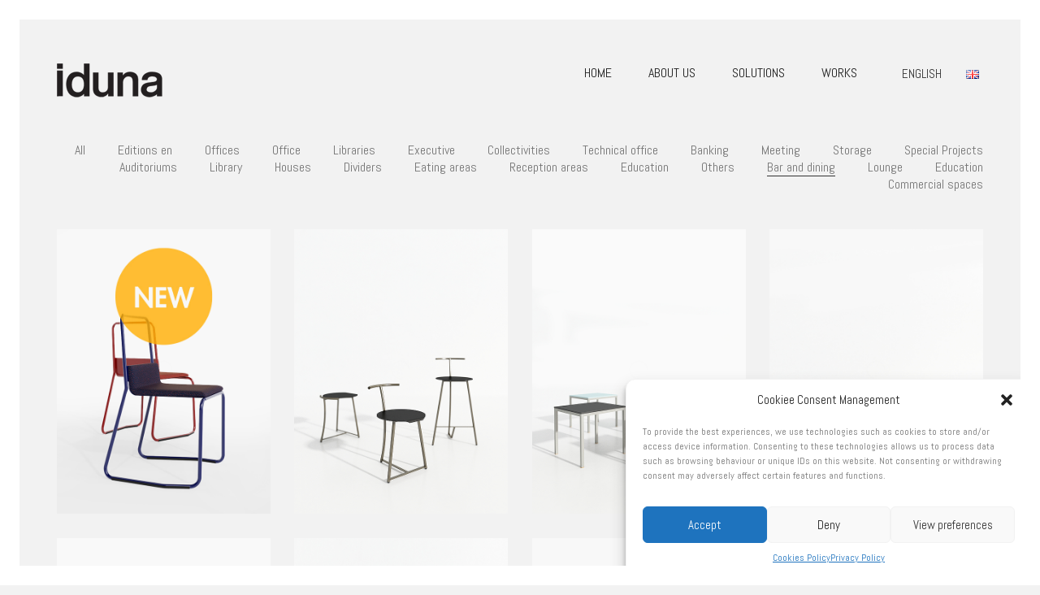

--- FILE ---
content_type: text/html; charset=UTF-8
request_url: https://iduna.pt/en/portfolio-category/bar-and-dining/
body_size: 16624
content:
<!DOCTYPE html><!--[if lt IE 7 ]><html class="ie ie6" lang="en-GB"> <![endif]--><!--[if IE 7 ]><html class="ie ie7" lang="en-GB"> <![endif]--><!--[if IE 8 ]><html class="ie ie8" lang="en-GB"> <![endif]--><!--[if (gte IE 9)|!(IE)]><!--><html lang="en-GB"> <!--<![endif]--><head><meta charset="UTF-8"><meta http-equiv="X-UA-Compatible" content="IE=edge"><meta name="viewport" content="width=device-width, initial-scale=1"><title>Bar and dining &#8211; Iduna</title><meta name='robots' content='max-image-preview:large' /><link rel='dns-prefetch' href='//fonts.googleapis.com' /><link rel="alternate" type="application/rss+xml" title="Iduna &raquo; Feed" href="https://iduna.pt/en/feed/" /><link rel="alternate" type="application/rss+xml" title="Iduna &raquo; Comments Feed" href="https://iduna.pt/en/comments/feed/" /><link rel="alternate" type="application/rss+xml" title="Iduna &raquo; Bar and dining Portfolio Category Feed" href="https://iduna.pt/en/portfolio-category/bar-and-dining/feed/" /><script type="text/javascript">window._wpemojiSettings = {"baseUrl":"https:\/\/s.w.org\/images\/core\/emoji\/14.0.0\/72x72\/","ext":".png","svgUrl":"https:\/\/s.w.org\/images\/core\/emoji\/14.0.0\/svg\/","svgExt":".svg","source":{"concatemoji":"https:\/\/iduna.pt\/wp-includes\/js\/wp-emoji-release.min.js?ver=6.1.9"}};
!function(e,a,t){var n,r,o,i=a.createElement("canvas"),p=i.getContext&&i.getContext("2d");function s(e,t){var a=String.fromCharCode,e=(p.clearRect(0,0,i.width,i.height),p.fillText(a.apply(this,e),0,0),i.toDataURL());return p.clearRect(0,0,i.width,i.height),p.fillText(a.apply(this,t),0,0),e===i.toDataURL()}function c(e){var t=a.createElement("script");t.src=e,t.defer=t.type="text/javascript",a.getElementsByTagName("head")[0].appendChild(t)}for(o=Array("flag","emoji"),t.supports={everything:!0,everythingExceptFlag:!0},r=0;r<o.length;r++)t.supports[o[r]]=function(e){if(p&&p.fillText)switch(p.textBaseline="top",p.font="600 32px Arial",e){case"flag":return s([127987,65039,8205,9895,65039],[127987,65039,8203,9895,65039])?!1:!s([55356,56826,55356,56819],[55356,56826,8203,55356,56819])&&!s([55356,57332,56128,56423,56128,56418,56128,56421,56128,56430,56128,56423,56128,56447],[55356,57332,8203,56128,56423,8203,56128,56418,8203,56128,56421,8203,56128,56430,8203,56128,56423,8203,56128,56447]);case"emoji":return!s([129777,127995,8205,129778,127999],[129777,127995,8203,129778,127999])}return!1}(o[r]),t.supports.everything=t.supports.everything&&t.supports[o[r]],"flag"!==o[r]&&(t.supports.everythingExceptFlag=t.supports.everythingExceptFlag&&t.supports[o[r]]);t.supports.everythingExceptFlag=t.supports.everythingExceptFlag&&!t.supports.flag,t.DOMReady=!1,t.readyCallback=function(){t.DOMReady=!0},t.supports.everything||(n=function(){t.readyCallback()},a.addEventListener?(a.addEventListener("DOMContentLoaded",n,!1),e.addEventListener("load",n,!1)):(e.attachEvent("onload",n),a.attachEvent("onreadystatechange",function(){"complete"===a.readyState&&t.readyCallback()})),(e=t.source||{}).concatemoji?c(e.concatemoji):e.wpemoji&&e.twemoji&&(c(e.twemoji),c(e.wpemoji)))}(window,document,window._wpemojiSettings);</script><style type="text/css">img.wp-smiley,img.emoji{display:inline !important;border:none !important;box-shadow:none !important;height:1em !important;width:1em !important;margin:0 0.07em !important;vertical-align:-0.1em !important;background:none !important;padding:0 !important}</style><!-- <link rel='stylesheet' id='layerslider-css' href='https://iduna.pt/wp-content/plugins/LayerSlider/static/layerslider/css/layerslider.css?ver=6.3.0' type='text/css' media='all' /> --><!-- <link rel='stylesheet' id='wp-block-library-css' href='https://iduna.pt/wp-includes/css/dist/block-library/style.min.css?ver=6.1.9' type='text/css' media='all' /> --><!-- <link rel='stylesheet' id='classic-theme-styles-css' href='https://iduna.pt/wp-includes/css/classic-themes.min.css?ver=1' type='text/css' media='all' /> -->
<link rel="stylesheet" type="text/css" href="//iduna.pt/wp-content/cache/wpfc-minified/79pbnhtw/h6vz4.css" media="all"/><style id='global-styles-inline-css' type='text/css'>body{--wp--preset--color--black:#000000;--wp--preset--color--cyan-bluish-gray:#abb8c3;--wp--preset--color--white:#ffffff;--wp--preset--color--pale-pink:#f78da7;--wp--preset--color--vivid-red:#cf2e2e;--wp--preset--color--luminous-vivid-orange:#ff6900;--wp--preset--color--luminous-vivid-amber:#fcb900;--wp--preset--color--light-green-cyan:#7bdcb5;--wp--preset--color--vivid-green-cyan:#00d084;--wp--preset--color--pale-cyan-blue:#8ed1fc;--wp--preset--color--vivid-cyan-blue:#0693e3;--wp--preset--color--vivid-purple:#9b51e0;--wp--preset--gradient--vivid-cyan-blue-to-vivid-purple:linear-gradient(135deg,rgba(6,147,227,1) 0%,rgb(155,81,224) 100%);--wp--preset--gradient--light-green-cyan-to-vivid-green-cyan:linear-gradient(135deg,rgb(122,220,180) 0%,rgb(0,208,130) 100%);--wp--preset--gradient--luminous-vivid-amber-to-luminous-vivid-orange:linear-gradient(135deg,rgba(252,185,0,1) 0%,rgba(255,105,0,1) 100%);--wp--preset--gradient--luminous-vivid-orange-to-vivid-red:linear-gradient(135deg,rgba(255,105,0,1) 0%,rgb(207,46,46) 100%);--wp--preset--gradient--very-light-gray-to-cyan-bluish-gray:linear-gradient(135deg,rgb(238,238,238) 0%,rgb(169,184,195) 100%);--wp--preset--gradient--cool-to-warm-spectrum:linear-gradient(135deg,rgb(74,234,220) 0%,rgb(151,120,209) 20%,rgb(207,42,186) 40%,rgb(238,44,130) 60%,rgb(251,105,98) 80%,rgb(254,248,76) 100%);--wp--preset--gradient--blush-light-purple:linear-gradient(135deg,rgb(255,206,236) 0%,rgb(152,150,240) 100%);--wp--preset--gradient--blush-bordeaux:linear-gradient(135deg,rgb(254,205,165) 0%,rgb(254,45,45) 50%,rgb(107,0,62) 100%);--wp--preset--gradient--luminous-dusk:linear-gradient(135deg,rgb(255,203,112) 0%,rgb(199,81,192) 50%,rgb(65,88,208) 100%);--wp--preset--gradient--pale-ocean:linear-gradient(135deg,rgb(255,245,203) 0%,rgb(182,227,212) 50%,rgb(51,167,181) 100%);--wp--preset--gradient--electric-grass:linear-gradient(135deg,rgb(202,248,128) 0%,rgb(113,206,126) 100%);--wp--preset--gradient--midnight:linear-gradient(135deg,rgb(2,3,129) 0%,rgb(40,116,252) 100%);--wp--preset--duotone--dark-grayscale:url('#wp-duotone-dark-grayscale');--wp--preset--duotone--grayscale:url('#wp-duotone-grayscale');--wp--preset--duotone--purple-yellow:url('#wp-duotone-purple-yellow');--wp--preset--duotone--blue-red:url('#wp-duotone-blue-red');--wp--preset--duotone--midnight:url('#wp-duotone-midnight');--wp--preset--duotone--magenta-yellow:url('#wp-duotone-magenta-yellow');--wp--preset--duotone--purple-green:url('#wp-duotone-purple-green');--wp--preset--duotone--blue-orange:url('#wp-duotone-blue-orange');--wp--preset--font-size--small:13px;--wp--preset--font-size--medium:20px;--wp--preset--font-size--large:36px;--wp--preset--font-size--x-large:42px;--wp--preset--spacing--20:0.44rem;--wp--preset--spacing--30:0.67rem;--wp--preset--spacing--40:1rem;--wp--preset--spacing--50:1.5rem;--wp--preset--spacing--60:2.25rem;--wp--preset--spacing--70:3.38rem;--wp--preset--spacing--80:5.06rem}:where(.is-layout-flex){gap:0.5em}body .is-layout-flow > .alignleft{float:left;margin-inline-start:0;margin-inline-end:2em}body .is-layout-flow > .alignright{float:right;margin-inline-start:2em;margin-inline-end:0}body .is-layout-flow > .aligncenter{margin-left:auto !important;margin-right:auto !important}body .is-layout-constrained > .alignleft{float:left;margin-inline-start:0;margin-inline-end:2em}body .is-layout-constrained > .alignright{float:right;margin-inline-start:2em;margin-inline-end:0}body .is-layout-constrained > .aligncenter{margin-left:auto !important;margin-right:auto !important}body .is-layout-constrained >:where(:not(.alignleft):not(.alignright):not(.alignfull)){max-width:var(--wp--style--global--content-size);margin-left:auto !important;margin-right:auto !important}body .is-layout-constrained > .alignwide{max-width:var(--wp--style--global--wide-size)}body .is-layout-flex{display:flex}body .is-layout-flex{flex-wrap:wrap;align-items:center}body .is-layout-flex > *{margin:0}:where(.wp-block-columns.is-layout-flex){gap:2em}.has-black-color{color:var(--wp--preset--color--black) !important}.has-cyan-bluish-gray-color{color:var(--wp--preset--color--cyan-bluish-gray) !important}.has-white-color{color:var(--wp--preset--color--white) !important}.has-pale-pink-color{color:var(--wp--preset--color--pale-pink) !important}.has-vivid-red-color{color:var(--wp--preset--color--vivid-red) !important}.has-luminous-vivid-orange-color{color:var(--wp--preset--color--luminous-vivid-orange) !important}.has-luminous-vivid-amber-color{color:var(--wp--preset--color--luminous-vivid-amber) !important}.has-light-green-cyan-color{color:var(--wp--preset--color--light-green-cyan) !important}.has-vivid-green-cyan-color{color:var(--wp--preset--color--vivid-green-cyan) !important}.has-pale-cyan-blue-color{color:var(--wp--preset--color--pale-cyan-blue) !important}.has-vivid-cyan-blue-color{color:var(--wp--preset--color--vivid-cyan-blue) !important}.has-vivid-purple-color{color:var(--wp--preset--color--vivid-purple) !important}.has-black-background-color{background-color:var(--wp--preset--color--black) !important}.has-cyan-bluish-gray-background-color{background-color:var(--wp--preset--color--cyan-bluish-gray) !important}.has-white-background-color{background-color:var(--wp--preset--color--white) !important}.has-pale-pink-background-color{background-color:var(--wp--preset--color--pale-pink) !important}.has-vivid-red-background-color{background-color:var(--wp--preset--color--vivid-red) !important}.has-luminous-vivid-orange-background-color{background-color:var(--wp--preset--color--luminous-vivid-orange) !important}.has-luminous-vivid-amber-background-color{background-color:var(--wp--preset--color--luminous-vivid-amber) !important}.has-light-green-cyan-background-color{background-color:var(--wp--preset--color--light-green-cyan) !important}.has-vivid-green-cyan-background-color{background-color:var(--wp--preset--color--vivid-green-cyan) !important}.has-pale-cyan-blue-background-color{background-color:var(--wp--preset--color--pale-cyan-blue) !important}.has-vivid-cyan-blue-background-color{background-color:var(--wp--preset--color--vivid-cyan-blue) !important}.has-vivid-purple-background-color{background-color:var(--wp--preset--color--vivid-purple) !important}.has-black-border-color{border-color:var(--wp--preset--color--black) !important}.has-cyan-bluish-gray-border-color{border-color:var(--wp--preset--color--cyan-bluish-gray) !important}.has-white-border-color{border-color:var(--wp--preset--color--white) !important}.has-pale-pink-border-color{border-color:var(--wp--preset--color--pale-pink) !important}.has-vivid-red-border-color{border-color:var(--wp--preset--color--vivid-red) !important}.has-luminous-vivid-orange-border-color{border-color:var(--wp--preset--color--luminous-vivid-orange) !important}.has-luminous-vivid-amber-border-color{border-color:var(--wp--preset--color--luminous-vivid-amber) !important}.has-light-green-cyan-border-color{border-color:var(--wp--preset--color--light-green-cyan) !important}.has-vivid-green-cyan-border-color{border-color:var(--wp--preset--color--vivid-green-cyan) !important}.has-pale-cyan-blue-border-color{border-color:var(--wp--preset--color--pale-cyan-blue) !important}.has-vivid-cyan-blue-border-color{border-color:var(--wp--preset--color--vivid-cyan-blue) !important}.has-vivid-purple-border-color{border-color:var(--wp--preset--color--vivid-purple) !important}.has-vivid-cyan-blue-to-vivid-purple-gradient-background{background:var(--wp--preset--gradient--vivid-cyan-blue-to-vivid-purple) !important}.has-light-green-cyan-to-vivid-green-cyan-gradient-background{background:var(--wp--preset--gradient--light-green-cyan-to-vivid-green-cyan) !important}.has-luminous-vivid-amber-to-luminous-vivid-orange-gradient-background{background:var(--wp--preset--gradient--luminous-vivid-amber-to-luminous-vivid-orange) !important}.has-luminous-vivid-orange-to-vivid-red-gradient-background{background:var(--wp--preset--gradient--luminous-vivid-orange-to-vivid-red) !important}.has-very-light-gray-to-cyan-bluish-gray-gradient-background{background:var(--wp--preset--gradient--very-light-gray-to-cyan-bluish-gray) !important}.has-cool-to-warm-spectrum-gradient-background{background:var(--wp--preset--gradient--cool-to-warm-spectrum) !important}.has-blush-light-purple-gradient-background{background:var(--wp--preset--gradient--blush-light-purple) !important}.has-blush-bordeaux-gradient-background{background:var(--wp--preset--gradient--blush-bordeaux) !important}.has-luminous-dusk-gradient-background{background:var(--wp--preset--gradient--luminous-dusk) !important}.has-pale-ocean-gradient-background{background:var(--wp--preset--gradient--pale-ocean) !important}.has-electric-grass-gradient-background{background:var(--wp--preset--gradient--electric-grass) !important}.has-midnight-gradient-background{background:var(--wp--preset--gradient--midnight) !important}.has-small-font-size{font-size:var(--wp--preset--font-size--small) !important}.has-medium-font-size{font-size:var(--wp--preset--font-size--medium) !important}.has-large-font-size{font-size:var(--wp--preset--font-size--large) !important}.has-x-large-font-size{font-size:var(--wp--preset--font-size--x-large) !important}.wp-block-navigation a:where(:not(.wp-element-button)){color:inherit}:where(.wp-block-columns.is-layout-flex){gap:2em}.wp-block-pullquote{font-size:1.5em;line-height:1.6}</style><!-- <link rel='stylesheet' id='contact-form-7-css' href='https://iduna.pt/wp-content/plugins/contact-form-7/includes/css/styles.css?ver=5.7.6' type='text/css' media='all' /> --><!-- <link rel='stylesheet' id='mailerlite_forms.css-css' href='https://iduna.pt/wp-content/plugins/official-mailerlite-sign-up-forms/assets/css/mailerlite_forms.css?ver=1.4.3' type='text/css' media='all' /> --><!-- <link rel='stylesheet' id='rs-plugin-settings-css' href='https://iduna.pt/wp-content/plugins/revslider/public/assets/css/settings.css?ver=5.4.3.1' type='text/css' media='all' /> -->
<link rel="stylesheet" type="text/css" href="//iduna.pt/wp-content/cache/wpfc-minified/7abtmb5n/h6vz4.css" media="all"/><style id='rs-plugin-settings-inline-css' type='text/css'>#rs-demo-id{}</style><!-- <link rel='stylesheet' id='sticky-posts-css' href='https://iduna.pt/wp-content/plugins/sticky-posts/sticky.css?ver=6.1.9' type='text/css' media='all' /> --><!-- <link rel='stylesheet' id='cmplz-general-css' href='https://iduna.pt/wp-content/plugins/complianz-gdpr/assets/css/cookieblocker.min.css?ver=1732701380' type='text/css' media='all' /> --><!-- <link rel='stylesheet' id='bootstrap-css' href='https://iduna.pt/wp-content/themes/kalium/assets/css/bootstrap.css' type='text/css' media='all' /> --><!-- <link rel='stylesheet' id='main-css' href='https://iduna.pt/wp-content/themes/kalium/assets/css/main.css?ver=2.0.7' type='text/css' media='all' /> --><!-- <link rel='stylesheet' id='custom-skin-css' href='https://iduna.pt/wp-content/themes/kalium/assets/css/custom-skin.css?ver=c78a96082dbabedd3f6722e464515bfe' type='text/css' media='all' /> -->
<link rel="stylesheet" type="text/css" href="//iduna.pt/wp-content/cache/wpfc-minified/lm64t1x4/h6vz4.css" media="all"/><link rel='stylesheet' id='primary-font-css' href='//fonts.googleapis.com/css?family=Abel:300,400,500,700&#038;subset=latin' type='text/css' media='all' /><!--[if lt IE 9]><link rel='stylesheet' id='vc_lte_ie9-css' href='https://iduna.pt/wp-content/plugins/js_composer/assets/css/vc_lte_ie9.min.css?ver=6.0.5' type='text/css' media='screen' /><![endif]--><!-- <link rel='stylesheet' id='js_composer_front-css' href='https://iduna.pt/wp-content/plugins/js_composer/assets/css/js_composer.min.css?ver=6.0.5' type='text/css' media='all' /> --><!-- <link rel='stylesheet' id='__EPYT__style-css' href='https://iduna.pt/wp-content/plugins/youtube-embed-plus/styles/ytprefs.min.css?ver=13.2.0.1' type='text/css' media='all' /> -->
<link rel="stylesheet" type="text/css" href="//iduna.pt/wp-content/cache/wpfc-minified/kog94i2l/h6vz3.css" media="all"/><style id='__EPYT__style-inline-css' type='text/css'> .epyt-gallery-thumb{width:33.333%}</style><script type="text/javascript">var ajaxurl = ajaxurl || 'https://iduna.pt/wp-admin/admin-ajax.php';
var icl_language_code = "en";</script><style>body{font-family:'Abel',sans-serif;font-weight:400;text-transform:none}.single-blog-holder .comments-holder .comment-holder .commenter-details .name a{font-family:'Abel',sans-serif;font-weight:400;text-transform:none}h1,h2,h3,h4,h5,h6{font-family:'Abel',sans-serif;font-weight:300;text-transform:uppercase}.message-form .send{font-family:'Abel',sans-serif;font-weight:300;text-transform:uppercase}.single-blog-holder .blog-author-holder .author-name{font-family:'Abel',sans-serif;font-weight:300;text-transform:uppercase}.single-blog-holder .comments-holder .comment-holder .commenter-details .name{font-family:'Abel',sans-serif;font-weight:300;text-transform:uppercase}.single-blog-holder .post-controls .next-post strong,.single-blog-holder .post-controls .prev-post strong{font-family:'Abel',sans-serif;font-weight:300;text-transform:uppercase}.single-portfolio-holder .portfolio-big-navigation a{font-family:'Abel',sans-serif;font-weight:300;text-transform:uppercase}.main-header.menu-type-standard-menu .standard-menu-container{font-family:'Abel',sans-serif;font-weight:300;text-transform:uppercase}.main-header.menu-type-standard-menu .standard-menu-container div.menu > ul ul{font-family:'Abel',sans-serif;font-weight:300;text-transform:uppercase}.header-logo.logo-text,.search-input-live-type,.blog-sidebar .sidebar-box-holder .product_list_widget li .product-details{font-family:'Abel',sans-serif;font-weight:300;text-transform:uppercase}</style><style id="typolab-font-variants"></style><script type='text/javascript' id='jquery-core-js-extra'>
var SDT_DATA = {"ajaxurl":"https:\/\/iduna.pt\/wp-admin\/admin-ajax.php","siteUrl":"https:\/\/iduna.pt\/","pluginsUrl":"https:\/\/iduna.pt\/wp-content\/plugins","isAdmin":""};
</script><script src='//iduna.pt/wp-content/cache/wpfc-minified/dfllrgq0/h6vz4.js' type="text/javascript"></script>
<!-- <script type='text/javascript' src='https://iduna.pt/wp-includes/js/jquery/jquery.min.js?ver=3.6.1' id='jquery-core-js'></script> --><!-- <script type='text/javascript' defer='defer' src='https://iduna.pt/wp-includes/js/jquery/jquery-migrate.min.js?ver=3.3.2' id='jquery-migrate-js'></script> --><!-- <script type='text/javascript' defer='defer' src='https://iduna.pt/wp-content/plugins/LayerSlider/static/layerslider/js/layerslider.kreaturamedia.jquery.js?ver=6.3.0' id='layerslider-js'></script> --><!-- <script type='text/javascript' defer='defer' src='https://iduna.pt/wp-content/plugins/LayerSlider/static/layerslider/js/layerslider.transitions.js?ver=6.3.0' id='layerslider-transitions-js'></script> --><!-- <script type='text/javascript' defer='defer' src='https://iduna.pt/wp-content/plugins/revslider/public/assets/js/jquery.themepunch.tools.min.js?ver=5.4.3.1' id='tp-tools-js'></script> --><!-- <script type='text/javascript' defer='defer' src='https://iduna.pt/wp-content/plugins/revslider/public/assets/js/jquery.themepunch.revolution.min.js?ver=5.4.3.1' id='revmin-js'></script> --><script data-service="youtube" data-category="marketing" type="text/plain" id='__ytprefs__-js-extra'>
var _EPYT_ = {"ajaxurl":"https:\/\/iduna.pt\/wp-admin\/admin-ajax.php","security":"6594c52b12","gallery_scrolloffset":"20","eppathtoscripts":"https:\/\/iduna.pt\/wp-content\/plugins\/youtube-embed-plus\/scripts\/","eppath":"https:\/\/iduna.pt\/wp-content\/plugins\/youtube-embed-plus\/","epresponsiveselector":"[\"iframe.__youtube_prefs__\",\"iframe[src*='youtube.com']\",\"iframe[src*='youtube-nocookie.com']\",\"iframe[data-ep-src*='youtube.com']\",\"iframe[data-ep-src*='youtube-nocookie.com']\",\"iframe[data-ep-gallerysrc*='youtube.com']\"]","epdovol":"1","version":"13.2.0.1","evselector":"iframe.__youtube_prefs__[src], iframe[src*=\"youtube.com\/embed\/\"], iframe[src*=\"youtube-nocookie.com\/embed\/\"]","ajax_compat":"","ytapi_load":"light","stopMobileBuffer":"1","vi_active":"","vi_js_posttypes":[]};
</script><script src='//iduna.pt/wp-content/cache/wpfc-minified/8arbky7u/h6vz4.js' type="text/javascript"></script>
<!-- <script type='text/javascript' defer='defer' src='https://iduna.pt/wp-content/plugins/youtube-embed-plus/scripts/ytprefs.min.js?ver=13.2.0.1' id='__ytprefs__-js'></script> --><meta name="generator" content="Powered by LayerSlider 6.3.0 - Multi-Purpose, Responsive, Parallax, Mobile-Friendly Slider Plugin for WordPress." /><link rel="https://api.w.org/" href="https://iduna.pt/wp-json/" /><link rel="EditURI" type="application/rsd+xml" title="RSD" href="https://iduna.pt/xmlrpc.php?rsd" /><link rel="wlwmanifest" type="application/wlwmanifest+xml" href="https://iduna.pt/wp-includes/wlwmanifest.xml" /><meta name="generator" content="WordPress 6.1.9" /><script type="text/plain" data-service="google-analytics" data-category="statistics" async data-cmplz-src="https://www.googletagmanager.com/gtag/js?id=G-XPL72TSECP"></script><script>window.dataLayer = window.dataLayer || [];function gtag(){dataLayer.push(arguments);}gtag('js', new Date());gtag('config', 'G-XPL72TSECP');</script><link rel="alternate" href="https://iduna.pt/pt/portfolio-category/bar-e-refeitorios/" hreflang="pt" /><link rel="alternate" href="https://iduna.pt/en/portfolio-category/bar-and-dining/" hreflang="en" /><link rel="alternate" href="https://iduna.pt/fr/portfolio-category/bar-et-cantines/" hreflang="fr" /><link rel="alternate" href="https://iduna.pt/es/portfolio-category/bar-y-comedor/" hreflang="es" /><style>.cmplz-hidden{display:none !important}</style><link rel="shortcut icon" href="//iduna.pt/wp-content/uploads/2016/01/favicon2-1.png"><link rel="apple-touch-icon-precomposed" href="//iduna.pt/wp-content/uploads/2016/01/favicon2-1.png"><link rel="apple-touch-icon-precomposed" sizes="72x72" href="//iduna.pt/wp-content/uploads/2016/01/favicon2-1.png"><link rel="apple-touch-icon-precomposed" sizes="114x114" href="//iduna.pt/wp-content/uploads/2016/01/favicon2-1.png"><script>var mobile_menu_breakpoint = 769;</script><style>@media screen and (min-width:770px){.mobile-menu-wrapper,.mobile-menu-overlay,.standard-menu-container .menu-bar-hidden-desktop{display:none}}</style><style>@media screen and (max-width:769px){.standard-menu-container > div,.standard-menu-container > nav,.main-header.menu-type-standard-menu .standard-menu-container div.menu>ul,.main-header.menu-type-standard-menu .standard-menu-container ul.menu,.menu-cart-icon-container{display:none}}</style><style id="theme-custom-css">.nivo-lightbox-theme-default.nivo-lightbox-overlay{background:rgba(0,0,0,1) !important}.nivo-lightbox-theme-default .nivo-lightbox-next:after,.nivo-lightbox-theme-default .nivo-lightbox-prev:after{color:#ffffff}</style><style type="text/css">.recentcomments a{display:inline !important;padding:0 !important;margin:0 !important}</style><meta name="generator" content="Powered by WPBakery Page Builder - drag and drop page builder for WordPress."/><meta name="generator" content="Powered by Slider Revolution 5.4.3.1 - responsive, Mobile-Friendly Slider Plugin for WordPress with comfortable drag and drop interface." /><script type="text/javascript">function setREVStartSize(e){try{ var i=jQuery(window).width(),t=9999,r=0,n=0,l=0,f=0,s=0,h=0;if(e.responsiveLevels&&(jQuery.each(e.responsiveLevels,function(e,f){f>i&&(t=r=f,l=e),i>f&&f>r&&(r=f,n=e)}),t>r&&(l=n)),f=e.gridheight[l]||e.gridheight[0]||e.gridheight,s=e.gridwidth[l]||e.gridwidth[0]||e.gridwidth,h=i/s,h=h>1?1:h,f=Math.round(h*f),"fullscreen"==e.sliderLayout){var u=(e.c.width(),jQuery(window).height());if(void 0!=e.fullScreenOffsetContainer){var c=e.fullScreenOffsetContainer.split(",");if (c) jQuery.each(c,function(e,i){u=jQuery(i).length>0?u-jQuery(i).outerHeight(!0):u}),e.fullScreenOffset.split("%").length>1&&void 0!=e.fullScreenOffset&&e.fullScreenOffset.length>0?u-=jQuery(window).height()*parseInt(e.fullScreenOffset,0)/100:void 0!=e.fullScreenOffset&&e.fullScreenOffset.length>0&&(u-=parseInt(e.fullScreenOffset,0))}f=u}else void 0!=e.minHeight&&f<e.minHeight&&(f=e.minHeight);e.c.closest(".rev_slider_wrapper").css({height:f})
}catch(d){console.log("Failure at Presize of Slider:"+d)}};</script><noscript><style> .wpb_animate_when_almost_visible{opacity:1}</style></noscript></head><body data-cmplz=1 class="archive tax-portfolio_category term-bar-and-dining term-411 has-page-borders body-lg-skin-kalium-default wpb-js-composer js-comp-ver-6.0.5 vc_responsive"><style>.page-border > .top-border,.page-border > .right-border,.page-border > .bottom-border,.page-border > .left-border{padding:12px;background:#ffffff !important}</style><style>body > .wrapper,.top-menu-container,.portfolio-description-container,.single-portfolio-holder .portfolio-navigation,.portfolio-slider-nav,.main-footer{margin:24px}</style><style>@media screen and (min-width:992px){.main-footer.fixed-footer{left:24px;right:24px}}</style><style>.main-header.fullwidth-header,demo_store,.nivo-lightbox-theme-default .nivo-lightbox-close,.portfolio-container-and-title.full-width-portfolio.portfolio-loop-layout-type-1{margin-left:24px;margin-right:24px}</style><style>.nivo-lightbox-theme-default .nivo-lightbox-close{margin-top:24px;margin-top:24px}</style><style>body{height:calc(100% - 48px);min-height:calc(100% - 48px)}</style><style>.portfolio-container-and-title.full-width-portfolio{width:calc(100% - 48px)}</style><div class="page-border" data-wow-duration="1s" data-wow-delay="0.2s"><div class="top-border"></div><div class="right-border"></div><div class="bottom-border"></div><div class="left-border"></div></div><div class="mobile-menu-wrapper mobile-menu-fullscreen"><div class="mobile-menu-container"><ul id="menu-menu-ing-mobile" class="menu"><li id="menu-item-24644" class="menu-item menu-item-type-post_type menu-item-object-page menu-item-home menu-item-24644"><a href="https://iduna.pt/en/home-2/">Home</a></li><li id="menu-item-24645" class="menu-item menu-item-type-custom menu-item-object-custom menu-item-has-children menu-item-24645"><a href="#">About us</a><ul class="sub-menu"><li id="menu-item-24646" class="menu-item menu-item-type-post_type menu-item-object-page menu-item-24646"><a href="https://iduna.pt/en/iduna-3/">Iduna</a></li><li id="menu-item-24647" class="menu-item menu-item-type-post_type menu-item-object-page menu-item-24647"><a href="https://iduna.pt/en/newsletters-2/">News</a></li></ul></li><li id="menu-item-24649" class="menu-item menu-item-type-custom menu-item-object-custom menu-item-has-children menu-item-24649"><a href="#">Solutions</a><ul class="sub-menu"><li id="menu-item-24650" class="menu-item menu-item-type-post_type menu-item-object-page menu-item-24650"><a href="https://iduna.pt/en/collection/">Collection</a></li><li id="menu-item-24651" class="menu-item menu-item-type-post_type menu-item-object-page menu-item-24651"><a href="https://iduna.pt/en/special-products-and-projects-2/">Special Products and Projects</a></li><li id="menu-item-24652" class="menu-item menu-item-type-post_type menu-item-object-page menu-item-24652"><a href="https://iduna.pt/en/editions/">Editions</a></li><li id="menu-item-24653" class="menu-item menu-item-type-post_type menu-item-object-page menu-item-24653"><a href="https://iduna.pt/en/finishings-2/">Finishings</a></li></ul></li><li id="menu-item-24654" class="menu-item menu-item-type-post_type menu-item-object-page menu-item-24654"><a href="https://iduna.pt/en/portfolio-en-2/">Works</a></li><li id="menu-item-24655-pt" class="lang-item lang-item-99 lang-item-pt lang-item-first menu-item menu-item-type-custom menu-item-object-custom menu-item-24655-pt"><a href="https://iduna.pt/pt/portfolio-category/bar-e-refeitorios/" hreflang="pt-PT" lang="pt-PT"><img src="[data-uri]" title="Português" alt="Português" /><span style="margin-left:0.3em;">Português</span></a></li><li id="menu-item-24655-en" class="lang-item lang-item-102 lang-item-en current-lang menu-item menu-item-type-custom menu-item-object-custom menu-item-24655-en"><a href="https://iduna.pt/en/portfolio-category/bar-and-dining/" hreflang="en-GB" lang="en-GB"><img src="[data-uri]" title="English" alt="English" /><span style="margin-left:0.3em;">English</span></a></li><li id="menu-item-24655-fr" class="lang-item lang-item-946 lang-item-fr menu-item menu-item-type-custom menu-item-object-custom menu-item-24655-fr"><a href="https://iduna.pt/fr/portfolio-category/bar-et-cantines/" hreflang="fr-FR" lang="fr-FR"><img src="[data-uri]" title="Français" alt="Français" /><span style="margin-left:0.3em;">Français</span></a></li><li id="menu-item-24655-es" class="lang-item lang-item-1069 lang-item-es menu-item menu-item-type-custom menu-item-object-custom menu-item-24655-es"><a href="https://iduna.pt/es/portfolio-category/bar-y-comedor/" hreflang="es-ES" lang="es-ES"><img src="[data-uri]" title="Español" alt="Español" /><span style="margin-left:0.3em;">Español</span></a></li></ul><form role="search" method="get" class="search-form" action="https://iduna.pt/en/home-2/"><input type="search" class="search-field" placeholder="Search site..." value="" name="s" id="search_mobile_inp" /><label for="search_mobile_inp"><i class="fa fa-search"></i></label><input type="submit" class="search-submit" value="Go" /></form><a href="#" class="mobile-menu-close-link menu-bar exit menu-skin-light"><span class="ham"></span></a></div></div><div class="mobile-menu-overlay"></div><div class="wrapper" id="main-wrapper"><header class="main-header menu-type-standard-menu"><div class="container"><div class="logo-and-menu-container"><div itemscope itemtype="http://schema.org/Organization" class="logo-column"><style>.header-logo.logo-image{width:130px;height:50px}</style><style>@media screen and (max-width:769px){.header-logo.logo-image{width:130px !important;height:50px !important}}</style><a itemprop="url" href="https://iduna.pt/en/home-2" class="header-logo logo-image"><img itemprop="logo" src="//iduna.pt/wp-content/uploads/2016/01/l-iduna-1.png" width="130" height="50" class="main-logo" alt="iduna" /></a></div><div class="menu-column"><div class="standard-menu-container menu-skin-main reveal-from-top"><a class="menu-bar mobile-menu-bar menu-skin-main menu-bar-hidden-desktop" href="#"><span class="ham"></span></a><div class="header-wpml-language-switcher menu-skin-main" data-show-on="click"><div class="languages-list"><a href="https://iduna.pt/en/portfolio-category/bar-and-dining/" class="language-entry current-language flag-right text-name"><span class="flag"><img src="https://iduna.pt/wp-content/plugins/polylang/flags/gb.png" alt=""></span><span class="text">English</span></a><a href="https://iduna.pt/pt/portfolio-category/bar-e-refeitorios/" class="language-entry flag-right text-name"><span class="flag"><img src="https://iduna.pt/wp-content/plugins/polylang/flags/pt.png" alt=""></span><span class="text">Português</span></a><a href="https://iduna.pt/fr/portfolio-category/bar-et-cantines/" class="language-entry flag-right text-name"><span class="flag"><img src="https://iduna.pt/wp-content/plugins/polylang/flags/fr.png" alt=""></span><span class="text">Français</span></a><a href="https://iduna.pt/es/portfolio-category/bar-y-comedor/" class="language-entry flag-right text-name"><span class="flag"><img src="https://iduna.pt/wp-content/plugins/polylang/flags/es.png" alt=""></span><span class="text">Español</span></a></div></div><nav><ul id="menu-main-menu-en" class="menu"><li id="menu-item-16550" class="menu-item menu-item-type-post_type menu-item-object-page menu-item-home menu-item-16550"><a href="https://iduna.pt/en/home-2/"><span>Home</span></a></li><li id="menu-item-16551" class="menu-item menu-item-type-custom menu-item-object-custom menu-item-has-children menu-item-16551"><a href="#"><span>About us</span></a><ul class="sub-menu"><li id="menu-item-16552" class="menu-item menu-item-type-post_type menu-item-object-page menu-item-16552"><a href="https://iduna.pt/en/iduna-3/"><span>Iduna</span></a></li><li id="menu-item-16686" class="menu-item menu-item-type-post_type menu-item-object-page menu-item-16686"><a href="https://iduna.pt/en/newsletters-2/"><span>News</span></a></li><li id="menu-item-30786" class="menu-item menu-item-type-post_type menu-item-object-page menu-item-30786"><a href="https://iduna.pt/en/contacts/"><span>Contacts</span></a></li></ul></li><li id="menu-item-16555" class="menu-item menu-item-type-custom menu-item-object-custom menu-item-has-children menu-item-16555"><a href="#"><span>Solutions</span></a><ul class="sub-menu"><li id="menu-item-17604" class="menu-item menu-item-type-post_type menu-item-object-page menu-item-17604"><a href="https://iduna.pt/en/collection/"><span>Collection</span></a></li><li id="menu-item-16557" class="menu-item menu-item-type-post_type menu-item-object-page menu-item-16557"><a href="https://iduna.pt/en/special-products-and-projects-2/"><span>Special Products and Projects</span></a></li><li id="menu-item-16558" class="menu-item menu-item-type-post_type menu-item-object-page menu-item-16558"><a href="https://iduna.pt/en/editions/"><span>Editions</span></a></li><li id="menu-item-16559" class="menu-item menu-item-type-post_type menu-item-object-page menu-item-16559"><a href="https://iduna.pt/en/finishings-2/"><span>Finishes</span></a></li></ul></li><li id="menu-item-17612" class="menu-item menu-item-type-post_type menu-item-object-page menu-item-17612"><a href="https://iduna.pt/en/portfolio-en-2/"><span>Works</span></a></li></ul></nav></div></div></div></div></header><script type="text/javascript">var headerOptions = headerOptions || {};jQuery.extend( headerOptions, {"stickyHeader":false} );</script><div id="portfolio-1-container" class="container portfolio-container-and-title portfolio-loop-layout-type-2"><div class="portfolio-title-holder"><div class="pt-column"><div class="product-filter"><ul class="portfolio-root-categories"><li class="portfolio-category-all"><a href="https://iduna.pt/en/portfolio/" data-term="*">All</a></li><li class="portfolio-category-item portfolio-category-editions-en"><a href="https://iduna.pt/en/portfolio-category/editions-en/" data-term="editions-en">Editions en</a></li><li class="portfolio-category-item portfolio-category-offices"><a href="https://iduna.pt/en/portfolio-category/offices/" data-term="offices">Offices</a></li><li class="portfolio-category-item portfolio-category-office"><a href="https://iduna.pt/en/portfolio-category/office/" data-term="office">Office</a></li><li class="portfolio-category-item portfolio-category-libraries"><a href="https://iduna.pt/en/portfolio-category/libraries/" data-term="libraries">Libraries</a></li><li class="portfolio-category-item portfolio-category-executive"><a href="https://iduna.pt/en/portfolio-category/executive/" data-term="executive">Executive</a></li><li class="portfolio-category-item portfolio-category-collectivities"><a href="https://iduna.pt/en/portfolio-category/collectivities/" data-term="collectivities">Collectivities</a></li><li class="portfolio-category-item portfolio-category-technical-office"><a href="https://iduna.pt/en/portfolio-category/technical-office/" data-term="technical-office">Technical office</a></li><li class="portfolio-category-item portfolio-category-banking"><a href="https://iduna.pt/en/portfolio-category/banking/" data-term="banking">Banking</a></li><li class="portfolio-category-item portfolio-category-meeting"><a href="https://iduna.pt/en/portfolio-category/meeting/" data-term="meeting">Meeting</a></li><li class="portfolio-category-item portfolio-category-storage"><a href="https://iduna.pt/en/portfolio-category/storage/" data-term="storage">Storage</a></li><li class="portfolio-category-item portfolio-category-special-projects"><a href="https://iduna.pt/en/portfolio-category/special-projects/" data-term="special-projects">Special Projects</a></li><li class="portfolio-category-item portfolio-category-auditoriums"><a href="https://iduna.pt/en/portfolio-category/auditoriums/" data-term="auditoriums">Auditoriums</a></li><li class="portfolio-category-item portfolio-category-library"><a href="https://iduna.pt/en/portfolio-category/library/" data-term="library">Library</a></li><li class="portfolio-category-item portfolio-category-houses"><a href="https://iduna.pt/en/portfolio-category/houses/" data-term="houses">Houses</a></li><li class="portfolio-category-item portfolio-category-dividers"><a href="https://iduna.pt/en/portfolio-category/dividers/" data-term="dividers">Dividers</a></li><li class="portfolio-category-item portfolio-category-eating-areas"><a href="https://iduna.pt/en/portfolio-category/eating-areas/" data-term="eating-areas">Eating areas</a></li><li class="portfolio-category-item portfolio-category-reception-areas"><a href="https://iduna.pt/en/portfolio-category/reception-areas/" data-term="reception-areas">Reception areas</a></li><li class="portfolio-category-item portfolio-category-education-en"><a href="https://iduna.pt/en/portfolio-category/education-en/" data-term="education-en">Education</a></li><li class="portfolio-category-item portfolio-category-others"><a href="https://iduna.pt/en/portfolio-category/others/" data-term="others">Others</a></li><li class="portfolio-category-item portfolio-category-bar-and-dining active"><a href="https://iduna.pt/en/portfolio-category/bar-and-dining/" data-term="bar-and-dining">Bar and dining</a></li><li class="portfolio-category-item portfolio-category-lounge-en"><a href="https://iduna.pt/en/portfolio-category/lounge-en/" data-term="lounge-en">Lounge</a></li><li class="portfolio-category-item portfolio-category-education-en-collection"><a href="https://iduna.pt/en/portfolio-category/education-en-collection/" data-term="education-en-collection">Education</a></li><li class="portfolio-category-item portfolio-category-commercial-spaces"><a href="https://iduna.pt/en/portfolio-category/commercial-spaces/" data-term="commercial-spaces">Commercial spaces</a></li></ul></div></div></div><div class="page-container"><div class="row"><div id="portfolio-1" class="portfolio-holder portfolio-type-2 is-masonry-layout sort-by-js"><div class="portfolio-item portfolio-item-type-2 has-padding w3 post-31901 portfolio type-portfolio status-publish has-post-thumbnail hentry portfolio_category-bar-and-dining portfolio_category-education-en-collection portfolio_category-office" data-portfolio-item-id="31901" data-terms="bar-and-dining education-en-collection office"><div class="item-box-container"><div class="item-box "> <div class="thumb"> <div class="hover-state padding hover-eff-fade-slide position-bottom-left hover-full hover-style-primary opacity-yes"> <div class="info"> <h3> <a href="https://iduna.pt/en/portfolio/leve-3/" class="item-link"> LEVE </a> </h3> </div> </div> <a href="https://iduna.pt/en/portfolio/leve-3/" class="item-link"><style>.img-31968{background-color:#f0f0f0}</style><span class="image-placeholder img-31968" style="padding-bottom: 133.33333333%"><style>@media @-moz-document url-prefix(){.image-placeholder .loader .loader-row .loader-size{transform:scale3d(1,1,1);-webkit-transform:scale3d(1,1,1);-moz-transform:scale3d(1,1,1)}}</style><style>.image-placeholder .loader .loader-row .loader-size{zoom:1}</style><style>body .image-placeholder > .loader{left:50px;right:50px;top:50px;bottom:50px}</style><span class="loader align-center" data-id="ball-clip-rotate"><span class="loader-row"><span class="loader-size"><span class="loader-inner ball-clip-rotate"><div></div></span></span></span></span><img width="600" height="800" class="lazyload" alt="" data-src="https://iduna.pt/wp-content/uploads/2025/07/Leve-D4.jpg" data-srcset="https://iduna.pt/wp-content/uploads/2025/07/Leve-D4.jpg 600w, https://iduna.pt/wp-content/uploads/2025/07/Leve-D4-225x300.jpg 225w, https://iduna.pt/wp-content/uploads/2025/07/Leve-D4-558x744.jpg 558w" data-sizes="(max-width: 600px) 100vw, 600px"></span></a></div></div></div></div><div class="portfolio-item portfolio-item-type-2 has-padding w3 post-17470 portfolio type-portfolio status-publish has-post-thumbnail hentry portfolio_category-bar-and-dining" data-portfolio-item-id="17470" data-terms="bar-and-dining"><div class="item-box-container"><div class="item-box "> <div class="thumb"> <div class="hover-state padding hover-eff-fade-slide position-bottom-left hover-full hover-style-primary opacity-yes"> <div class="info"> <h3> <a href="https://iduna.pt/en/portfolio/lamb-crikas-bar/" class="item-link"> Lamb&#8217; crikas &#8211; Bar </a> </h3> </div> </div> <a href="https://iduna.pt/en/portfolio/lamb-crikas-bar/" class="item-link"><style>.img-10390{background-color:#f0f0f0}</style><span class="image-placeholder img-10390" style="padding-bottom: 133.33333333%"><style>@media @-moz-document url-prefix(){.image-placeholder .loader .loader-row .loader-size{transform:scale3d(1,1,1);-webkit-transform:scale3d(1,1,1);-moz-transform:scale3d(1,1,1)}}</style><style>.image-placeholder .loader .loader-row .loader-size{zoom:1}</style><style>body .image-placeholder > .loader{left:50px;right:50px;top:50px;bottom:50px}</style><span class="loader align-center" data-id="ball-clip-rotate"><span class="loader-row"><span class="loader-size"><span class="loader-inner ball-clip-rotate"><div></div></span></span></span></span><img width="600" height="800" class="lazyload" alt="" data-src="https://iduna.pt/wp-content/uploads/2016/01/lamb1-1.png" data-srcset="https://iduna.pt/wp-content/uploads/2016/01/lamb1-1.png 600w, https://iduna.pt/wp-content/uploads/2016/01/lamb1-1-225x300.png 225w, https://iduna.pt/wp-content/uploads/2016/01/lamb1-1-558x744.png 558w" data-sizes="(max-width: 600px) 100vw, 600px"></span></a></div></div></div></div><div class="portfolio-item portfolio-item-type-2 has-padding w3 post-17468 portfolio type-portfolio status-publish has-post-thumbnail hentry portfolio_category-bar-and-dining" data-portfolio-item-id="17468" data-terms="bar-and-dining"><div class="item-box-container"><div class="item-box "> <div class="thumb"> <div class="hover-state padding hover-eff-fade-slide position-bottom-left hover-full hover-style-primary opacity-yes"> <div class="info"> <h3> <a href="https://iduna.pt/en/portfolio/b_33-bar-2/" class="item-link"> B_33 &#8211; Bar </a> </h3> </div> </div> <a href="https://iduna.pt/en/portfolio/b_33-bar-2/" class="item-link"><style>.img-10631{background-color:#f0f0f0}</style><span class="image-placeholder img-10631" style="padding-bottom: 133.33333333%"><style>@media @-moz-document url-prefix(){.image-placeholder .loader .loader-row .loader-size{transform:scale3d(1,1,1);-webkit-transform:scale3d(1,1,1);-moz-transform:scale3d(1,1,1)}}</style><style>.image-placeholder .loader .loader-row .loader-size{zoom:1}</style><style>body .image-placeholder > .loader{left:50px;right:50px;top:50px;bottom:50px}</style><span class="loader align-center" data-id="ball-clip-rotate"><span class="loader-row"><span class="loader-size"><span class="loader-inner ball-clip-rotate"><div></div></span></span></span></span><img width="600" height="800" class="lazyload" alt="" data-src="https://iduna.pt/wp-content/uploads/2016/01/44-1.png" data-srcset="https://iduna.pt/wp-content/uploads/2016/01/44-1.png 600w, https://iduna.pt/wp-content/uploads/2016/01/44-1-225x300.png 225w, https://iduna.pt/wp-content/uploads/2016/01/44-1-558x744.png 558w" data-sizes="(max-width: 600px) 100vw, 600px"></span></a></div></div></div></div><div class="portfolio-item portfolio-item-type-2 has-padding w3 post-17469 portfolio type-portfolio status-publish has-post-thumbnail hentry portfolio_category-bar-and-dining" data-portfolio-item-id="17469" data-terms="bar-and-dining"><div class="item-box-container"><div class="item-box "> <div class="thumb"> <div class="hover-state padding hover-eff-fade-slide position-bottom-left hover-full hover-style-primary opacity-yes"> <div class="info"> <h3> <a href="https://iduna.pt/en/portfolio/moov-food-bar-2/" class="item-link"> Moov food &#8211; Bar </a> </h3> </div> </div> <a href="https://iduna.pt/en/portfolio/moov-food-bar-2/" class="item-link"><style>.img-12234{background-color:#f0f0f0}</style><span class="image-placeholder img-12234" style="padding-bottom: 133.33333333%"><style>@media @-moz-document url-prefix(){.image-placeholder .loader .loader-row .loader-size{transform:scale3d(1,1,1);-webkit-transform:scale3d(1,1,1);-moz-transform:scale3d(1,1,1)}}</style><style>.image-placeholder .loader .loader-row .loader-size{zoom:1}</style><style>body .image-placeholder > .loader{left:50px;right:50px;top:50px;bottom:50px}</style><span class="loader align-center" data-id="ball-clip-rotate"><span class="loader-row"><span class="loader-size"><span class="loader-inner ball-clip-rotate"><div></div></span></span></span></span><img width="600" height="800" class="lazyload" alt="" data-src="https://iduna.pt/wp-content/uploads/2016/01/moov-food-d-1.jpg" data-srcset="https://iduna.pt/wp-content/uploads/2016/01/moov-food-d-1.jpg 600w, https://iduna.pt/wp-content/uploads/2016/01/moov-food-d-1-225x300.jpg 225w, https://iduna.pt/wp-content/uploads/2016/01/moov-food-d-1-558x744.jpg 558w" data-sizes="(max-width: 600px) 100vw, 600px"></span></a></div></div></div></div><div class="portfolio-item portfolio-item-type-2 has-padding w3 post-17467 portfolio type-portfolio status-publish has-post-thumbnail hentry portfolio_category-bar-and-dining" data-portfolio-item-id="17467" data-terms="bar-and-dining"><div class="item-box-container"><div class="item-box "> <div class="thumb"> <div class="hover-state padding hover-eff-fade-slide position-bottom-left hover-full hover-style-primary opacity-yes"> <div class="info"> <h3> <a href="https://iduna.pt/en/portfolio/tincan-bar-2/" class="item-link"> Tincan &#8211; Bar </a> </h3> </div> </div> <a href="https://iduna.pt/en/portfolio/tincan-bar-2/" class="item-link"><style>.img-11079{background-color:#f0f0f0}</style><span class="image-placeholder img-11079" style="padding-bottom: 133.33333333%"><style>@media @-moz-document url-prefix(){.image-placeholder .loader .loader-row .loader-size{transform:scale3d(1,1,1);-webkit-transform:scale3d(1,1,1);-moz-transform:scale3d(1,1,1)}}</style><style>.image-placeholder .loader .loader-row .loader-size{zoom:1}</style><style>body .image-placeholder > .loader{left:50px;right:50px;top:50px;bottom:50px}</style><span class="loader align-center" data-id="ball-clip-rotate"><span class="loader-row"><span class="loader-size"><span class="loader-inner ball-clip-rotate"><div></div></span></span></span></span><img width="600" height="800" class="lazyload" alt="" data-src="https://iduna.pt/wp-content/uploads/2016/03/tincan-d-1.jpg" data-srcset="https://iduna.pt/wp-content/uploads/2016/03/tincan-d-1.jpg 600w, https://iduna.pt/wp-content/uploads/2016/03/tincan-d-1-225x300.jpg 225w, https://iduna.pt/wp-content/uploads/2016/03/tincan-d-1-558x744.jpg 558w" data-sizes="(max-width: 600px) 100vw, 600px"></span></a></div></div></div></div><div class="portfolio-item portfolio-item-type-2 has-padding w3 post-20470 portfolio type-portfolio status-publish has-post-thumbnail hentry portfolio_category-bar-and-dining" data-portfolio-item-id="20470" data-terms="bar-and-dining"><div class="item-box-container"><div class="item-box "> <div class="thumb"> <div class="hover-state padding hover-eff-fade-slide position-bottom-left hover-full hover-style-primary opacity-yes"> <div class="info"> <h3> <a href="https://iduna.pt/en/portfolio/supermetal-bar-2/" class="item-link"> SuperMetal &#8211; Bar </a> </h3> </div> </div> <a href="https://iduna.pt/en/portfolio/supermetal-bar-2/" class="item-link"><style>.img-20473{background-color:#f0f0f0}</style><span class="image-placeholder img-20473" style="padding-bottom: 133.33333333%"><style>@media @-moz-document url-prefix(){.image-placeholder .loader .loader-row .loader-size{transform:scale3d(1,1,1);-webkit-transform:scale3d(1,1,1);-moz-transform:scale3d(1,1,1)}}</style><style>.image-placeholder .loader .loader-row .loader-size{zoom:1}</style><style>body .image-placeholder > .loader{left:50px;right:50px;top:50px;bottom:50px}</style><span class="loader align-center" data-id="ball-clip-rotate"><span class="loader-row"><span class="loader-size"><span class="loader-inner ball-clip-rotate"><div></div></span></span></span></span><img width="600" height="800" class="lazyload" alt="" data-src="https://iduna.pt/wp-content/uploads/2017/11/SuperMetal-d.jpg" data-srcset="https://iduna.pt/wp-content/uploads/2017/11/SuperMetal-d.jpg 600w, https://iduna.pt/wp-content/uploads/2017/11/SuperMetal-d-225x300.jpg 225w, https://iduna.pt/wp-content/uploads/2017/11/SuperMetal-d-558x744.jpg 558w" data-sizes="(max-width: 600px) 100vw, 600px"></span></a></div></div></div></div><div class="portfolio-item portfolio-item-type-2 has-padding w3 post-32146 portfolio type-portfolio status-publish has-post-thumbnail hentry portfolio_category-bar-and-dining" data-portfolio-item-id="32146" data-terms="bar-and-dining"><div class="item-box-container"><div class="item-box "> <div class="thumb"> <div class="hover-state padding hover-eff-fade-slide position-bottom-left hover-full hover-style-primary opacity-yes"> <div class="info"> <h3> <a href="https://iduna.pt/en/portfolio/bd-bar-6/" class="item-link"> Bd &#8211; Bar </a> </h3> </div> </div> <a href="https://iduna.pt/en/portfolio/bd-bar-6/" class="item-link"><style>.img-20978{background-color:#f0f0f0}</style><span class="image-placeholder img-20978" style="padding-bottom: 133.33333333%"><style>@media @-moz-document url-prefix(){.image-placeholder .loader .loader-row .loader-size{transform:scale3d(1,1,1);-webkit-transform:scale3d(1,1,1);-moz-transform:scale3d(1,1,1)}}</style><style>.image-placeholder .loader .loader-row .loader-size{zoom:1}</style><style>body .image-placeholder > .loader{left:50px;right:50px;top:50px;bottom:50px}</style><span class="loader align-center" data-id="ball-clip-rotate"><span class="loader-row"><span class="loader-size"><span class="loader-inner ball-clip-rotate"><div></div></span></span></span></span><img width="600" height="800" class="lazyload" alt="" data-src="https://iduna.pt/wp-content/uploads/2018/02/bd-bar-1.jpg" data-srcset="https://iduna.pt/wp-content/uploads/2018/02/bd-bar-1.jpg 600w, https://iduna.pt/wp-content/uploads/2018/02/bd-bar-1-225x300.jpg 225w, https://iduna.pt/wp-content/uploads/2018/02/bd-bar-1-558x744.jpg 558w" data-sizes="(max-width: 600px) 100vw, 600px"></span></a></div></div></div></div><div class="portfolio-item portfolio-item-type-2 has-padding w3 post-32152 portfolio type-portfolio status-publish has-post-thumbnail hentry portfolio_category-bar-and-dining" data-portfolio-item-id="32152" data-terms="bar-and-dining"><div class="item-box-container"><div class="item-box "> <div class="thumb"> <div class="hover-state padding hover-eff-fade-slide position-bottom-left hover-full hover-style-primary opacity-yes"> <div class="info"> <h3> <a href="https://iduna.pt/en/portfolio/bd-bar-7/" class="item-link"> Bd &#8211; Bar </a> </h3> </div> </div> <a href="https://iduna.pt/en/portfolio/bd-bar-7/" class="item-link"><style>.img-20978{background-color:#f0f0f0}</style><span class="image-placeholder img-20978" style="padding-bottom: 133.33333333%"><style>@media @-moz-document url-prefix(){.image-placeholder .loader .loader-row .loader-size{transform:scale3d(1,1,1);-webkit-transform:scale3d(1,1,1);-moz-transform:scale3d(1,1,1)}}</style><style>.image-placeholder .loader .loader-row .loader-size{zoom:1}</style><style>body .image-placeholder > .loader{left:50px;right:50px;top:50px;bottom:50px}</style><span class="loader align-center" data-id="ball-clip-rotate"><span class="loader-row"><span class="loader-size"><span class="loader-inner ball-clip-rotate"><div></div></span></span></span></span><img width="600" height="800" class="lazyload" alt="" data-src="https://iduna.pt/wp-content/uploads/2018/02/bd-bar-1.jpg" data-srcset="https://iduna.pt/wp-content/uploads/2018/02/bd-bar-1.jpg 600w, https://iduna.pt/wp-content/uploads/2018/02/bd-bar-1-225x300.jpg 225w, https://iduna.pt/wp-content/uploads/2018/02/bd-bar-1-558x744.jpg 558w" data-sizes="(max-width: 600px) 100vw, 600px"></span></a></div></div></div></div></div><script type="text/javascript">var portfolioContainers = portfolioContainers || [];portfolioContainers.push( {"instanceId":"portfolio-1","instanceAlias":"bar-and-dining","baseQuery":{"post_type":"portfolio","post_status":"publish","lang":"en","portfolio_category":"bar-and-dining","posts_per_page":"70","paged":0,"meta_query":[{"key":"_thumbnail_id","compare":"EXISTS"}]},"vcAttributes":[],"postId":0,"count":215,"countByTerms":{"editions-en":8,"offices":65,"office":13,"libraries":36,"executive":6,"collectivities":8,"technical-office":3,"banking":1,"meeting":10,"storage":7,"special-projects":7,"auditoriums":3,"library":3,"houses":2,"dividers":1,"eating-areas":3,"reception-areas":3,"education-en":8,"others":9,"bar-and-dining":8,"lounge-en":5,"education-en-collection":6,"commercial-spaces":2},"lightboxData":null,"filterPushState":false} );</script><div class="pagination-container align-center"></div></div></div></div></div><footer id="footer" class="main-footer footer-bottom-horizontal"><div class="container"><div class="footer-widgets"><div class="row"><div class="col-sm-2"><div class="wp-widget section widget_text text-9"><h3>Contacts</h3><div class="textwidget"><p>Iduna, S.A.<br />Lugar de Vila Nova, Nogueira<br />4715 &#8211; 238<br />Braga &#8211; Portugal<br />t. +351 253 689 200<br /> <br /><a href="mailto:mail@iduna.pt">mail@iduna.pt</a></p></div></div></div><div class="col-sm-2"><div class="wp-widget section widget_link_list list-12"><h3>Communication</h3><ul class="list"><li class=''><a href='https://iduna.pt/en/newsletters-2/'>Newsletters</a></li><li class=''><a href='https://iduna.pt/en/subscribe-newsletter-3/'>Subscribe Newsletters</a></li><li class=''><a href='https://iduna.pt/en/publications-2/'>Publications</a></li></ul></div></div><div class="col-sm-2"><div class="wp-widget section widget_link_list list-15"><h3>Downloads</h3><ul class="list"><li class=''><a href='https://iduna.pt/en/downloads/' target='_blank'>Cad 3d</a></li><li class=''><a href='https://iduna.pt/en/catalogues/' target='_blank'>Products catalogues</a></li><li class=''><a href='https://iduna.pt/en/projects-catalogue/' target='_blank'>Works catalogues</a></li></ul></div></div><div class="widget_text col-sm-2"><div class="widget_text wp-widget section widget_custom_html custom_html-8"><div class="textwidget custom-html-widget"><a href="https://iduna.pt/en/privacy-policy/" target="_blank" rel="noopener"><small>Privacy Policy</small></a><br><a href="https://iduna.pt/en/cookies-policy/" target="_blank" rel="noopener"><small>Cookies Policy</small></a></div></div></div><div class="col-sm-2"><div class="wp-widget section widget_search search-8"><h3>Search</h3><div class="widget_search wp-widget"><form role="search" method="get" class="search-form search-bar" action="https://iduna.pt/en/"><label><span class="screen-reader-text">Search for:</span><input type="search" class="form-control search-field" placeholder="Search site..." value="" name="s" id="s" title="Search for:" /></label><input type="submit" class="search-submit go-button" id="searchsubmit" value="Go" /></form></div></div></div><div class="col-sm-2"><div class="wp-widget section widget_media_image media_image-7"><img width="214" height="300" src="https://iduna.pt/wp-content/uploads/2025/10/blanck-214x300.png" class="image wp-image-32053 attachment-medium size-medium" alt="" decoding="async" loading="lazy" style="max-width: 100%; height: auto;" srcset="https://iduna.pt/wp-content/uploads/2025/10/blanck-214x300.png 214w, https://iduna.pt/wp-content/uploads/2025/10/blanck.png 250w" sizes="(max-width: 214px) 100vw, 214px" /></div></div><div class="col-sm-2"><div class="wp-widget section widget_media_image media_image-28"><a href="https://iduna.pt/wp-content/uploads/pdf/FICHAOPERACAO_NORTE2030_IDUNA.pdf" class="sem-sublinhado" rel="styletext-decorationnone important noopener" target="_blank"><img width="300" height="53" src="https://iduna.pt/wp-content/uploads/2025/10/1-300x53.png" class="image wp-image-32078 attachment-medium size-medium" alt="" decoding="async" loading="lazy" style="max-width: 100%; height: auto;" srcset="https://iduna.pt/wp-content/uploads/2025/10/1-300x53.png 300w, https://iduna.pt/wp-content/uploads/2025/10/1.png 524w" sizes="(max-width: 300px) 100vw, 300px" /></a></div></div><div class="col-sm-2"><div class="wp-widget section widget_media_image media_image-29"><a href="https://iduna.pt/wp-content/uploads/pdf/FICHAOPERACAO_NORTE2030_IDUNA.pdf" target="_blank" rel="noopener"><img width="300" height="53" src="https://iduna.pt/wp-content/uploads/2025/10/2-300x53.png" class="image wp-image-32079 no-underline attachment-medium size-medium" alt="" decoding="async" loading="lazy" style="max-width: 100%; height: auto;" srcset="https://iduna.pt/wp-content/uploads/2025/10/2-300x53.png 300w, https://iduna.pt/wp-content/uploads/2025/10/2.png 524w" sizes="(max-width: 300px) 100vw, 300px" /></a></div></div></div></div><hr></div><div class="footer-bottom"><div class="container"><div class="footer-bottom-content"><div class="footer-content-right"><ul class="social-networks rounded"><li><a href="https://www.facebook.com/iduna.editors" target="_blank" class="facebook" title="Facebook"><i class="fa fa-facebook"></i><span class="name">Facebook</span></a></li><li><a href="https://www.instagram.com/iduna.sa/" target="_blank" class="instagram" title="Instagram"><i class="fa fa-instagram"></i><span class="name">Instagram</span></a></li><li><a href="https://pt.linkedin.com/company/iduna-sa" target="_blank" class="linkedin" title="LinkedIn"><i class="fa fa-linkedin"></i><span class="name">LinkedIn</span></a></li><li><a href="https://vimeo.com/iduna" target="_blank" class="vimeo" title="Vimeo"><i class="fa fa-vimeo"></i><span class="name">Vimeo</span></a></li><li><a href="http://intranet.iduna.pt" target="_blank" class="custom" title="Intranet Iduna"><i class="fa fa-plus"></i><span class="name">Intranet Iduna</span></a></li></ul></div><div class="footer-content-left"><div class="copyrights"><p>© Copyright 2022. Iduna, S.A. All Rights Reserved.</p></div></div></div></div></div></footer><script type="text/javascript">var ajaxurl = ajaxurl || 'https://iduna.pt/wp-admin/admin-ajax.php';
var icl_language_code = "en";</script><style>body{font-family:'Abel',sans-serif;font-weight:400;text-transform:none}.single-blog-holder .comments-holder .comment-holder .commenter-details .name a{font-family:'Abel',sans-serif;font-weight:400;text-transform:none}h1,h2,h3,h4,h5,h6{font-family:'Abel',sans-serif;font-weight:300;text-transform:uppercase}.message-form .send{font-family:'Abel',sans-serif;font-weight:300;text-transform:uppercase}.single-blog-holder .blog-author-holder .author-name{font-family:'Abel',sans-serif;font-weight:300;text-transform:uppercase}.single-blog-holder .comments-holder .comment-holder .commenter-details .name{font-family:'Abel',sans-serif;font-weight:300;text-transform:uppercase}.single-blog-holder .post-controls .next-post strong,.single-blog-holder .post-controls .prev-post strong{font-family:'Abel',sans-serif;font-weight:300;text-transform:uppercase}.single-portfolio-holder .portfolio-big-navigation a{font-family:'Abel',sans-serif;font-weight:300;text-transform:uppercase}.main-header.menu-type-standard-menu .standard-menu-container{font-family:'Abel',sans-serif;font-weight:300;text-transform:uppercase}.main-header.menu-type-standard-menu .standard-menu-container div.menu > ul ul{font-family:'Abel',sans-serif;font-weight:300;text-transform:uppercase}.header-logo.logo-text,.search-input-live-type,.blog-sidebar .sidebar-box-holder .product_list_widget li .product-details{font-family:'Abel',sans-serif;font-weight:300;text-transform:uppercase}</style><style id="typolab-font-variants"></style><script type='text/javascript' id='layerslider-greensock-js-extra'>
var LS_Meta = {"v":"6.3.0"};
</script><script type='text/javascript' defer='defer' src='https://iduna.pt/wp-content/plugins/LayerSlider/static/layerslider/js/greensock.js?ver=1.19.0' id='layerslider-greensock-js'></script><script type="text/javascript">var ajaxurl = ajaxurl || 'https://iduna.pt/wp-admin/admin-ajax.php';
var icl_language_code = "en";</script><style>body{font-family:'Abel',sans-serif;font-weight:400;text-transform:none}.single-blog-holder .comments-holder .comment-holder .commenter-details .name a{font-family:'Abel',sans-serif;font-weight:400;text-transform:none}h1,h2,h3,h4,h5,h6{font-family:'Abel',sans-serif;font-weight:300;text-transform:uppercase}.message-form .send{font-family:'Abel',sans-serif;font-weight:300;text-transform:uppercase}.single-blog-holder .blog-author-holder .author-name{font-family:'Abel',sans-serif;font-weight:300;text-transform:uppercase}.single-blog-holder .comments-holder .comment-holder .commenter-details .name{font-family:'Abel',sans-serif;font-weight:300;text-transform:uppercase}.single-blog-holder .post-controls .next-post strong,.single-blog-holder .post-controls .prev-post strong{font-family:'Abel',sans-serif;font-weight:300;text-transform:uppercase}.single-portfolio-holder .portfolio-big-navigation a{font-family:'Abel',sans-serif;font-weight:300;text-transform:uppercase}.main-header.menu-type-standard-menu .standard-menu-container{font-family:'Abel',sans-serif;font-weight:300;text-transform:uppercase}.main-header.menu-type-standard-menu .standard-menu-container div.menu > ul ul{font-family:'Abel',sans-serif;font-weight:300;text-transform:uppercase}.header-logo.logo-text,.search-input-live-type,.blog-sidebar .sidebar-box-holder .product_list_widget li .product-details{font-family:'Abel',sans-serif;font-weight:300;text-transform:uppercase}</style><style id="typolab-font-variants"></style><script type="text/javascript">var ajaxurl = ajaxurl || 'https://iduna.pt/wp-admin/admin-ajax.php';
var icl_language_code = "en";</script><style>body{font-family:'Abel',sans-serif;font-weight:400;text-transform:none}.single-blog-holder .comments-holder .comment-holder .commenter-details .name a{font-family:'Abel',sans-serif;font-weight:400;text-transform:none}h1,h2,h3,h4,h5,h6{font-family:'Abel',sans-serif;font-weight:300;text-transform:uppercase}.message-form .send{font-family:'Abel',sans-serif;font-weight:300;text-transform:uppercase}.single-blog-holder .blog-author-holder .author-name{font-family:'Abel',sans-serif;font-weight:300;text-transform:uppercase}.single-blog-holder .comments-holder .comment-holder .commenter-details .name{font-family:'Abel',sans-serif;font-weight:300;text-transform:uppercase}.single-blog-holder .post-controls .next-post strong,.single-blog-holder .post-controls .prev-post strong{font-family:'Abel',sans-serif;font-weight:300;text-transform:uppercase}.single-portfolio-holder .portfolio-big-navigation a{font-family:'Abel',sans-serif;font-weight:300;text-transform:uppercase}.main-header.menu-type-standard-menu .standard-menu-container{font-family:'Abel',sans-serif;font-weight:300;text-transform:uppercase}.main-header.menu-type-standard-menu .standard-menu-container div.menu > ul ul{font-family:'Abel',sans-serif;font-weight:300;text-transform:uppercase}.header-logo.logo-text,.search-input-live-type,.blog-sidebar .sidebar-box-holder .product_list_widget li .product-details{font-family:'Abel',sans-serif;font-weight:300;text-transform:uppercase}</style><style id="typolab-font-variants"></style><div id="cmplz-cookiebanner-container"><div class="cmplz-cookiebanner cmplz-hidden banner-1 bottom-right-view-preferences optin cmplz-bottom-right cmplz-categories-type-view-preferences" aria-modal="true" data-nosnippet="true" role="dialog" aria-live="polite" aria-labelledby="cmplz-header-1-optin" aria-describedby="cmplz-message-1-optin"><div class="cmplz-header"><div class="cmplz-logo"></div><div class="cmplz-title" id="cmplz-header-1-optin">Cookiee Consent Management</div><div class="cmplz-close" tabindex="0" role="button" aria-label="Close dialogue"><svg aria-hidden="true" focusable="false" data-prefix="fas" data-icon="times" class="svg-inline--fa fa-times fa-w-11" role="img" xmlns="http://www.w3.org/2000/svg" viewBox="0 0 352 512"><path fill="currentColor" d="M242.72 256l100.07-100.07c12.28-12.28 12.28-32.19 0-44.48l-22.24-22.24c-12.28-12.28-32.19-12.28-44.48 0L176 189.28 75.93 89.21c-12.28-12.28-32.19-12.28-44.48 0L9.21 111.45c-12.28 12.28-12.28 32.19 0 44.48L109.28 256 9.21 356.07c-12.28 12.28-12.28 32.19 0 44.48l22.24 22.24c12.28 12.28 32.2 12.28 44.48 0L176 322.72l100.07 100.07c12.28 12.28 32.2 12.28 44.48 0l22.24-22.24c12.28-12.28 12.28-32.19 0-44.48L242.72 256z"></path></svg></div></div><div class="cmplz-divider cmplz-divider-header"></div><div class="cmplz-body"><div class="cmplz-message" id="cmplz-message-1-optin"><p>To provide the best experiences, we use technologies such as cookies to store and/or access device information. Consenting to these technologies allows us to process data such as browsing behaviour or unique IDs on this website. Not consenting or withdrawing consent may adversely affect certain features and functions.</p></div><div class="cmplz-categories"><details class="cmplz-category cmplz-functional" ><summary><span class="cmplz-category-header"><span class="cmplz-category-title">Functional</span><span class='cmplz-always-active'><span class="cmplz-banner-checkbox"><input type="checkbox" id="cmplz-functional-optin" data-category="cmplz_functional" class="cmplz-consent-checkbox cmplz-functional" size="40" value="1"/><label class="cmplz-label" for="cmplz-functional-optin" tabindex="0"><span class="screen-reader-text">Functional</span></label></span>Always active</span><span class="cmplz-icon cmplz-open"><svg xmlns="http://www.w3.org/2000/svg" viewBox="0 0 448 512" height="18" ><path d="M224 416c-8.188 0-16.38-3.125-22.62-9.375l-192-192c-12.5-12.5-12.5-32.75 0-45.25s32.75-12.5 45.25 0L224 338.8l169.4-169.4c12.5-12.5 32.75-12.5 45.25 0s12.5 32.75 0 45.25l-192 192C240.4 412.9 232.2 416 224 416z"/></svg></span></span></summary><div class="cmplz-description"><span class="cmplz-description-functional">Storage or technical access is strictly necessary for the legitimate purpose of enabling the use of a particular service expressly requested by the subscriber or user, or for the exclusive purpose of carrying out the transmission of a communication on an electronic communications network.</span></div></details><details class="cmplz-category cmplz-preferences" ><summary><span class="cmplz-category-header"><span class="cmplz-category-title">Preferences</span><span class="cmplz-banner-checkbox"><input type="checkbox" id="cmplz-preferences-optin" data-category="cmplz_preferences" class="cmplz-consent-checkbox cmplz-preferences" size="40" value="1"/><label class="cmplz-label" for="cmplz-preferences-optin" tabindex="0"><span class="screen-reader-text">Preferences</span></label></span><span class="cmplz-icon cmplz-open"><svg xmlns="http://www.w3.org/2000/svg" viewBox="0 0 448 512" height="18" ><path d="M224 416c-8.188 0-16.38-3.125-22.62-9.375l-192-192c-12.5-12.5-12.5-32.75 0-45.25s32.75-12.5 45.25 0L224 338.8l169.4-169.4c12.5-12.5 32.75-12.5 45.25 0s12.5 32.75 0 45.25l-192 192C240.4 412.9 232.2 416 224 416z"/></svg></span></span></summary><div class="cmplz-description"><span class="cmplz-description-preferences">Storage or technical access is necessary for the legitimate purpose of storing unsolicited preferences by the subscriber or user.</span></div></details><details class="cmplz-category cmplz-statistics" ><summary><span class="cmplz-category-header"><span class="cmplz-category-title">Statistics</span><span class="cmplz-banner-checkbox"><input type="checkbox" id="cmplz-statistics-optin" data-category="cmplz_statistics" class="cmplz-consent-checkbox cmplz-statistics" size="40" value="1"/><label class="cmplz-label" for="cmplz-statistics-optin" tabindex="0"><span class="screen-reader-text">Statistics</span></label></span><span class="cmplz-icon cmplz-open"><svg xmlns="http://www.w3.org/2000/svg" viewBox="0 0 448 512" height="18" ><path d="M224 416c-8.188 0-16.38-3.125-22.62-9.375l-192-192c-12.5-12.5-12.5-32.75 0-45.25s32.75-12.5 45.25 0L224 338.8l169.4-169.4c12.5-12.5 32.75-12.5 45.25 0s12.5 32.75 0 45.25l-192 192C240.4 412.9 232.2 416 224 416z"/></svg></span></span></summary><div class="cmplz-description"><span class="cmplz-description-statistics">Technical storage or access that is used exclusively for statistical purposes.</span><span class="cmplz-description-statistics-anonymous">Technical storage or access that is used exclusively for anonymised statistical purposes. Without a subpoena, voluntary compliance by your Internet Service Provider or additional third-party records, information stored or retrieved solely for this purpose generally cannot be used to identify you.</span></div></details><details class="cmplz-category cmplz-marketing" ><summary><span class="cmplz-category-header"><span class="cmplz-category-title">Marketing</span><span class="cmplz-banner-checkbox"><input type="checkbox" id="cmplz-marketing-optin" data-category="cmplz_marketing" class="cmplz-consent-checkbox cmplz-marketing" size="40" value="1"/><label class="cmplz-label" for="cmplz-marketing-optin" tabindex="0"><span class="screen-reader-text">Marketing</span></label></span><span class="cmplz-icon cmplz-open"><svg xmlns="http://www.w3.org/2000/svg" viewBox="0 0 448 512" height="18" ><path d="M224 416c-8.188 0-16.38-3.125-22.62-9.375l-192-192c-12.5-12.5-12.5-32.75 0-45.25s32.75-12.5 45.25 0L224 338.8l169.4-169.4c12.5-12.5 32.75-12.5 45.25 0s12.5 32.75 0 45.25l-192 192C240.4 412.9 232.2 416 224 416z"/></svg></span></span></summary><div class="cmplz-description"><span class="cmplz-description-marketing">Storage or technical access is necessary to create user profiles to send advertising or to track the user on one site or several sites for similar marketing purposes.</span></div></details></div></div><div class="cmplz-links cmplz-information"><a class="cmplz-link cmplz-manage-options cookie-statement" href="#" data-relative_url="#cmplz-manage-consent-container">Manage options</a><a class="cmplz-link cmplz-manage-third-parties cookie-statement" href="#" data-relative_url="#cmplz-cookies-overview">Manage services</a><a class="cmplz-link cmplz-manage-vendors tcf cookie-statement" href="#" data-relative_url="#cmplz-tcf-wrapper">Manage {vendor_count} vendors</a><a class="cmplz-link cmplz-external cmplz-read-more-purposes tcf" target="_blank" rel="noopener noreferrer nofollow" href="https://cookiedatabase.org/tcf/purposes/">Read more about these purposes</a></div><div class="cmplz-divider cmplz-footer"></div><div class="cmplz-buttons"><button class="cmplz-btn cmplz-accept">Accept</button><button class="cmplz-btn cmplz-deny">Deny</button><button class="cmplz-btn cmplz-view-preferences">View preferences</button><button class="cmplz-btn cmplz-save-preferences">Save preferences</button><a class="cmplz-btn cmplz-manage-options tcf cookie-statement" href="#" data-relative_url="#cmplz-manage-consent-container">View preferences</a></div><div class="cmplz-links cmplz-documents"><a class="cmplz-link cookie-statement" href="#" data-relative_url="">{title}</a><a class="cmplz-link privacy-statement" href="#" data-relative_url="">{title}</a><a class="cmplz-link impressum" href="#" data-relative_url="">{title}</a></div></div></div><div id="cmplz-manage-consent" data-nosnippet="true"><button class="cmplz-btn cmplz-hidden cmplz-manage-consent manage-consent-1">Manage consent</button></div><style>.ball-clip-rotate > div{border-color:#141414}.ball-clip-rotate > div{border-bottom-color:transparent}</style><a href="#top" class="go-to-top rounded position-bottom-right" data-type="footer" data-val="footer"><i class="flaticon-bottom4"></i></a><script type='text/javascript' defer='defer' src='https://iduna.pt/wp-content/plugins/contact-form-7/includes/swv/js/index.js?ver=5.7.6' id='swv-js'></script><script type='text/javascript' id='contact-form-7-js-extra'>
var wpcf7 = {"api":{"root":"https:\/\/iduna.pt\/wp-json\/","namespace":"contact-form-7\/v1"}};
</script><script type='text/javascript' defer='defer' src='https://iduna.pt/wp-content/plugins/contact-form-7/includes/js/index.js?ver=5.7.6' id='contact-form-7-js'></script><script type='text/javascript' defer='defer' src='https://iduna.pt/wp-content/themes/kalium/assets/js/bootstrap.min.js' id='bootstrap-js'></script><script type='text/javascript' defer='defer' src='https://iduna.pt/wp-content/themes/kalium/assets/js/joinable.min.js?ver=2.0.7' id='joinable-js'></script><script type='text/javascript' defer='defer' src='https://iduna.pt/wp-content/plugins/official-mailerlite-sign-up-forms/assets/js/jquery.validate.min.js?ver=6.1.9' id='jquery-validation-plugin-js'></script><script type='text/javascript' defer='defer' src='https://iduna.pt/wp-content/plugins/youtube-embed-plus/scripts/fitvids.min.js?ver=13.2.0.1' id='__ytprefsfitvids__-js'></script><script type='text/javascript' id='cmplz-cookiebanner-js-extra'>
var complianz = {"prefix":"cmplz_","user_banner_id":"1","set_cookies":{"wpgmza-api-consent-given":["1",0]},"block_ajax_content":"0","banner_version":"43","version":"7.1.5","store_consent":"","do_not_track_enabled":"","consenttype":"optin","region":"eu","geoip":"","dismiss_timeout":"","disable_cookiebanner":"","soft_cookiewall":"","dismiss_on_scroll":"","cookie_expiry":"365","url":"https:\/\/iduna.pt\/wp-json\/complianz\/v1\/","locale":"lang=en&locale=en_GB","set_cookies_on_root":"0","cookie_domain":"","current_policy_id":"35","cookie_path":"\/","categories":{"statistics":"statistics","marketing":"marketing"},"tcf_active":"","placeholdertext":"Click to accept {category} cookies and enable this content","css_file":"https:\/\/iduna.pt\/wp-content\/uploads\/complianz\/css\/banner-{banner_id}-{type}.css?v=43","page_links":{"eu":{"cookie-statement":{"title":"Cookies Policy","url":"https:\/\/iduna.pt\/en\/cookies-policy\/"},"privacy-statement":{"title":"Privacy Policy","url":"https:\/\/iduna.pt\/en\/privacy-policy\/"}}},"tm_categories":"","forceEnableStats":"","preview":"","clean_cookies":"","aria_label":"Click to accept {category} cookies and enable this content"};
</script><script defer type='text/javascript' defer='defer' src='https://iduna.pt/wp-content/plugins/complianz-gdpr/cookiebanner/js/complianz.min.js?ver=1732701382' id='cmplz-cookiebanner-js'></script><script type='text/javascript' defer='defer' src='https://iduna.pt/wp-content/themes/kalium/assets/js/custom.min.js?ver=2.0.7' id='custom-js'></script><script type="text/plain" data-service="google-analytics" data-category="statistics" async data-cmplz-src="https://www.googletagmanager.com/gtag/js?id=UA-12212849-1"></script><script>window.dataLayer = window.dataLayer || [];function gtag(){dataLayer.push(arguments);}gtag('js', new Date());gtag('config', 'UA-12212849-1');</script><script type="text/plain" data-service="google-analytics" data-category="statistics" async data-category="statistics"
data-cmplz-src="https://www.googletagmanager.com/gtag/js?id=G-XPL72TSECP"></script><script type="text/plain"data-category="statistics">window['gtag_enable_tcf_support'] = false;window.dataLayer = window.dataLayer || [];function gtag(){dataLayer.push(arguments);}gtag('js', new Date());gtag('config', 'G-XPL72TSECP', {cookie_flags:'secure;samesite=none',});</script></body></html><!-- WP Fastest Cache file was created in 5.9114110469818 seconds, on 13-11-25 10:06:13 -->

--- FILE ---
content_type: application/javascript
request_url: https://iduna.pt/wp-content/themes/kalium/assets/js/custom.min.js?ver=2.0.7
body_size: 8914
content:
function lockDeviceScale(e){var a=jQuery('head meta[name="viewport"]');e?a.attr("content","width=device-width, initial-scale=1"):a.attr("content","width=device-width, initial-scale=1, maximum-scale=1, user-scalable=no")}function partiallyStickyElement(e,a,t,i){var n=20,s=20+jQuery("#main-wrapper").offset().top,o=jQuery(window).height(),r=new ScrollMagic.Controller,l=null;if(void 0===i&&(i=992),"object"==typeof stickyHeader&&(s+=stickyHeader.getStickyHeight()),jQuery(window).width()<=i||e.outerHeight()>=a.outerHeight())return r;if(t&&e.outerHeight()>o){var u=o-s-(e.outerHeight()-t.outerHeight())-30;if(u<30)return;t.height(u).perfectScrollbar({wheelPropagation:!0,suppressScrollX:!0})}return l=new ScrollMagic.Scene({offset:e.offset().top-s,duration:a.outerHeight()-e.outerHeight()}),l.setPin(e.get(0)).addTo(r),enquire.register("screen and (max-width: "+i+"px)",{match:function(){l.destroy(!0),r.destroy(!0),e.add(a).removeAttr("style"),t&&t.perfectScrollbar("destroy").removeAttr("style")},unmatch:jQuery.debounce(300,!1,function(){partiallyStickyElement(e,a,t,i)})}),r}function kaliumDebug(){return void 0!==window.isKaliumDebug&&window.isKaliumDebug}var publicVars=publicVars||{};!function($,e,a){"use strict";$(document).ready(function(){function a(){publicVars.fullScreenMenuOptions={toBeAnimatedClass:"to-be-animated",expandAnimation:"animate-fade-slide"},publicVars.$fullScreenMenu.length&&(publicVars.$fullScreenMenu.find("li:has(> ul)").each(function(e,a){var n=$(a),s=n.find("> a"),o=n.find("> ul");n.hoverIntent({over:function(e){t(o)},out:function(){i(o)},interval:100,timeout:250})}),publicVars.$fullScreenMenu.on("click",function(e){var a=$(e.target);(publicVars.$fullScreenMenu[0]==a[0]||a.hasClass("container"))&&s()}),publicVars.$fullScreenMenuBar=$(".menu-type-full-bg-menu .menu-bar"),publicVars.$fullScreenMenuBar.on("click",function(e){if(e.preventDefault(),u())return void f();publicVars.$fullScreenMenuBar.hasClass("exit")?s():n()}),publicVars.$fullScreenMenu.find("form.search-form").each(function(e,a){var t=$(a),i=t.find(".search-field"),n=t.find("label");i.val().length&&t.addClass("search-filled"),i.on("keyup blur",function(){i.val().length>0?t.addClass("search-filled"):t.removeClass("search-filled")}),t.on("submit",function(e){""==jQuery.trim(i.val())&&e.preventDefault()})}))}function t(e){var a=.25,t=e.parent();e.show(),t.addClass(publicVars.fullScreenMenuOptions.toBeAnimatedClass+" "+publicVars.fullScreenMenuOptions.expandAnimation+"-in");var i=e.outerHeight();e.height(0),TweenMax.to(e,.25,{css:{height:i},onComplete:function(){e.attr("style","")}}),setTimeout(function(){t.addClass(publicVars.fullScreenMenuOptions.expandAnimation+"-out")},10)}function i(e){var a=.25,t=e.parent();t.removeClass(publicVars.fullScreenMenuOptions.expandAnimation+"-out"),TweenMax.to(e,.25,{css:{height:0},onComplete:function(){t.removeClass(publicVars.fullScreenMenuOptions.toBeAnimatedClass+" "+publicVars.fullScreenMenuOptions.expandAnimation+"-in"),e.attr("style","")}})}function n(){publicVars.$fullScreenMenu.data("is-busy")||(publicVars.$fullScreenMenu.data("is-busy",!0).css("min-height",$(e).height()).fadeIn(),publicVars.$fullScreenMenuBar.addClass("exit"),publicVars.$fullScreenMenuBar.removeClass(publicVars.$fullScreenMenuBar.data("menu-skin-default")),publicVars.$fullScreenMenuBar.addClass(publicVars.$fullScreenMenuBar.data("menu-skin-active")),setTimeout(function(){publicVars.$fullScreenMenu.data("is-busy",!1).addClass("menu-is-open"),publicVars.$body.addClass("fullscreen-menu-is-open")},200))}function s(){publicVars.$fullScreenMenu.data("is-busy")||(publicVars.$fullScreenMenu.data("is-busy",!0).removeClass("menu-is-open"),publicVars.$fullScreenMenuBar.removeClass("exit"),publicVars.$body.removeClass("fullscreen-menu-is-open"),setTimeout(function(){publicVars.$fullScreenMenuBar.removeClass(publicVars.$fullScreenMenuBar.data("menu-skin-active")),publicVars.$fullScreenMenuBar.addClass(publicVars.$fullScreenMenuBar.data("menu-skin-default")),publicVars.$fullScreenMenuBar.removeClass("is-fixed").removeAttr("style"),publicVars.$fullScreenMenu.data("is-busy",!1).fadeOut()},400))}function o(e){var a=e.children("a"),t=e.children("ul");e.addClass("sub-visible");var i=t.innerHeight();e.removeClass("sub-visible"),a.hoverIntent({over:function(){TweenMax.to(t,.4,{css:{height:i},ease:Power2.easeInOut,onComplete:function(){e.addClass("sub-visible"),t.removeAttr("style")}})},out:function(){}}),e.hoverIntent({over:function(){},out:function(){TweenMax.to(t,.2,{css:{height:0},ease:Sine.easeInOut,onComplete:function(){e.removeClass("sub-visible"),t.removeAttr("style")}})},interval:100,timeout:250})}function r(){requestAnimationFrame(function(){publicVars.$body.removeClass("sidebar-is-opened"),publicVars.$sidebarMenu.hasClass("sidebar-alignment-left")&&publicVars.$body.removeClass("sidebar-is-opened-left"),publicVars.$sidebarMenu.css("transform","translate3d(0px,0px,0px)")},publicVars.$wrapper),$(e).off("keydown",l)}function l(e){27==e.keyCode&&r()}function u(){var a=768;return"number"==typeof mobile_menu_breakpoint&&(a=mobile_menu_breakpoint),$(e).width()<=a}function c(e){if("function"==typeof videojs){var a=$(e),t=a.parent();if(a.hasClass("video-js-init")||e.player)return;a.addClass("video-js-init");var i=$(e).prev(".image-placeholder");i.length&&i.addClass("img-loaded");var n=videojs(e,a.data("vsetup"));n.ready(function(){if(is.desktop()&&e.autoplay&&n.play(),"on-viewport"==a.data("autoplay")){var i=scrollMonitor.create(t);i.fullyEnterViewport(function(e){is.desktop()&&!a.data("played-once")&&n&&(n.play(),a.data("played-once",!0),i.exitViewport(function(){n.pause(),i.destroy()}))})}}),d()}}function d(){var a=$(".video-js.vjs-using-native-controls:has( video[poster])"),t=$(".video-js.vjs-using-native-controls:has( audio[poster])");if(is.ios()&&$(e).width()>=375&&$(e).width()<=667){var i=$(".vjs-youtube");i.addClass("vjs-using-native-controls"),a.add(i)}a.each(function(e,a){var t=$(a),i=t.find("video[poster]");i.data("bg-set")||i.css({backgroundImage:"url( "+i.attr("poster")+" )"}).removeAttr("poster").data("bg-set",!0)}),t.each(function(e,a){var t=$(a),i=t.find("audio[poster]");i.data("bg-set")||i.css({backgroundImage:"url( "+i.attr("poster")+" )"}).data("bg-set",!0)})}publicVars.hash=e.location.hash.toString(),publicVars.$body=$("body"),publicVars.$wrapper=$("#main-wrapper"),publicVars.$header=$("header.main-header"),publicVars.$showMore=$(".show-more[data-action]"),publicVars.$mainHeader=$("header.main-header"),publicVars.$mainFooter=$("footer.main-footer"),publicVars.$products=$(".products"),publicVars.$fullScreenMenu=publicVars.$body.find(".menu-type-full-bg-menu .full-screen-menu"),publicVars.$standardMenu=publicVars.$body.find(".menu-type-standard-menu .standard-menu-container"),publicVars.$topMenu=publicVars.$body.find(".top-menu-container"),publicVars.$sidebarMenu=publicVars.$body.find(".sidebar-menu-wrapper"),publicVars.$sidebarMenuBar=publicVars.$body.find(".menu-type-sidebar-menu .menu-bar"),publicVars.$mobileMenu=publicVars.$body.find(".mobile-menu-wrapper"),publicVars.topBorderHeight=$(".top-border").length?$(".top-border").outerHeight():0,publicVars.hash.length&&(publicVars.hash=publicVars.hash.substring(1,publicVars.hash.length)),$(".page_item_has_children").addClass("menu-item-has-children"),publicVars.$fullScreenMenu.hasClass("submenu-indicator")&&publicVars.$fullScreenMenu.find(".menu-item-has-children > a").each(function(e,a){$(a).append(' <i class="fa fa-angle-down"></i>')}),a(),publicVars.$standardMenu.find("li:has(> ul)").add(publicVars.$topMenu.find("li:has(> ul)")).each(function(a,t){var i=$(t),n=i.find("> ul"),s=function(){n.removeClass("open-from-left"),$(e).width()<n.offset().left+n.outerWidth()&&n.addClass("open-from-left")};s(),i.hoverIntent({over:function(){s(),i.addClass("sub-visible")},out:function(){i.removeClass("sub-visible")},timeout:200,interval:50})}),is.touchDevice()&&setupTouchHoverForSubmenus(publicVars.$standardMenu,"li:has(> ul) > a","sub-visible"),publicVars.$standardMenu.find(".menu-bar").on("click",function(e){if(e.preventDefault(),u())return void f();var a=$(this);publicVars.$standardMenu.hasClass("items-visible")?(a.removeClass("exit"),publicVars.$standardMenu.removeClass("items-visible")):(a.addClass("exit"),publicVars.$standardMenu.addClass("items-visible"))}),publicVars.$topMenu.find(".menu > li > ul.sub-menu").each(function(e,a){var t=$(a),i=t.prev(),n=t.outerHeight();t.css({left:i.outerWidth(),marginTop:-n/2+18})}),$(".menu-type-top-menu .menu-bar").on("click",function(e){if(e.preventDefault(),u())return void f();var a=$(this);topMenuToggle(a)}),e.topMenuToggle=function(a){var t=.6,i=publicVars.$topMenu.actual("outerHeight");if(!publicVars.$topMenu.data("is-busy")){if($(e).scrollTop()>.5*publicVars.$topMenu.height()&&!publicVars.$topMenu.hasClass("is-visible")){var n={y:$(e).scrollTop()};return void TweenMax.to(n,.5,{y:0,roundProps:["y"],ease:Quad.easeInOut,onUpdate:function(){$(e).scrollTop(n.y)},onComplete:function(){topMenuToggle(a)}})}publicVars.$topMenu.hasClass("is-visible")&&(i=0),publicVars.$topMenu.hasClass("is-visible")||(publicVars.$mainHeader.addClass("no-transitions"),publicVars.$mainHeader.css("top","0px"),setTimeout(function(){publicVars.$mainHeader.removeClass("no-transitions")},1)),publicVars.$topMenu.data("is-busy",!0).addClass("is-visible"),a.toggleClass("exit-arrow"),$(".portfolio-full-bg-slider").length&&(i?(publicVars.$topMenu.css({zIndex:500,top:-i}),TweenMax.to(publicVars.$topMenu,.6,{css:{top:0}})):TweenMax.to(publicVars.$topMenu,.6,{css:{top:-publicVars.$topMenu.actual("outerHeight")}})),TweenMax.to(publicVars.$wrapper,.6,{css:{marginTop:i},ease:Power3.easeInOut,onComplete:function(){publicVars.$topMenu.data("is-busy",!1),0==i&&publicVars.$topMenu.removeClass("is-visible")}})}};var p=publicVars.$body.find(".sidebar-menu-disabler");publicVars.$sidebarMenu.find(".sidebar-main-menu ul").first().find("> li:has(> ul)").each(function(e,a){var t=$(a);o(t,!0),t.find("li:has(> ul)").each(function(e,a){o($(a))})}),publicVars.$sidebarMenu.on("click",".sidebar-menu-close",function(e){e.preventDefault(),r()}),publicVars.$sidebarMenuBar.on("click",function(e){if(e.preventDefault(),u()&&"undefined"==typeof sidebarMenuMobileDisabled)return void f();sidebarMenuOpen()}),p.on("click",r),publicVars.$sidebarMenu.find(".sidebar-menu-container").perfectScrollbar({wheelPropagation:!0,scrollYMarginOffset:20,suppressScrollX:!0}),e.sidebarMenuOpen=function(){requestAnimationFrame(function(){publicVars.$body.addClass("sidebar-is-opened");var e=1;publicVars.$sidebarMenu.hasClass("sidebar-alignment-left")&&(publicVars.$body.addClass("sidebar-is-opened-left"),e=-1),publicVars.$sidebarMenu.css("transform","translate3d( "+-publicVars.$sidebarMenu.outerWidth()*e+"px,0px,0px)")},publicVars.$wrapper),$(e).on("keydown",l)};var f=function(){u()&&(publicVars.$body.addClass("mobile-menu-open"),$(".main-header .menu-bar").addClass("exit"))},h=function(){publicVars.$body.removeClass("mobile-menu-open"),$(".main-header .menu-bar").removeClass("exit")};publicVars.$mobileMenu.find('.mobile-menu-container a[href*="#"]').each(function(e,a){$(a).on("click",function(e){var t=a.getAttribute("href").match(/#(.*)$/);if(t&&t.length>0){$(t[0]).length&&h()}})}),publicVars.$mobileMenu.find(".mobile-menu-container li:has(> ul)").each(function(e,a){var t=$(a),i=t.find("> a"),n=t.find("> ul");t.hoverIntent({over:function(){n.addClass("is-visible");var e=n.height();TweenMax.set(n,{css:{height:0}}),TweenMax.to(n,.25,{css:{height:e},ease:Sine.easeInOut,onComplete:function(){n.removeAttr("style")}})},out:function(){TweenMax.to(n,.25,{css:{height:0},ease:Sine.easeInOut,onComplete:function(){n.removeAttr("style").removeClass("is-visible")}})},timeout:300,interval:50}),i.on("click",function(e){if(!t.hasClass("sub-visible"))return e.preventDefault(),t.addClass("sub-visible"),!1})}),publicVars.$mobileMenu.on("click",function(e){(e.target==publicVars.$mobileMenu[0]||$(e.target).is(".mobile-menu-container"))&&(e.preventDefault(),h())}),publicVars.$body.on("click",".mobile-menu-overlay, .mobile-menu-close-link",function(e){e.preventDefault(),h()}),publicVars.$mobileMenu.find(".mobile-menu-container").perfectScrollbar({wheelPropagation:!0}),e.setupSlickCarousel=function(e,a){$.isFunction($.fn.slick)&&e.each(function(e,t){var i=$(t),n=i.data("autoswitch"),s={slidesToShow:1,cssEase:"ease-in-out",infinite:!0,adaptiveHeight:!0,prevArrow:'<button type="button" class="slick-prev"><i class="flaticon-arrow427"></i></button>',nextArrow:'<button type="button" class="slick-next"><i class="flaticon-arrow413"></i></button>',responsive:[{breakpoint:768,settings:{arrows:!0}}]};"object"==typeof a&&$.extend(s,a),"number"==typeof n&&$.extend(s,{autoplay:!0,autoplaySpeed:1e3*n}),imagesLoaded(i.find("img").first(),function(){i.find(".hidden").removeClass("hidden"),i.slick(s)})})},$(".full-width-container").each(function(a,t){var i=$(t),n=i.hasClass("stick-to-top"),s=function(){i.css({marginLeft:"",marginRight:""}),n&&i.css({marginTop:""});var a=$(e).width()/2-i.outerWidth(!0)/2;if(a-=$("#main-wrapper").offset().left,i.css({marginLeft:-a,marginRight:-a}),n){var t=i.offset().top;i.css({marginTop:-t})}};s(),$(e).on("resize",s)});var b=function(a,t,i){var n="stretched-image--done";if(a.css({marginLeft:"",marginRight:"",marginTop:""}),992>$(e).width())return void a.addClass("stretched-image--done");var s=a.offset(),o=s.top-publicVars.topBorderHeight,r=s.left-publicVars.topBorderHeight,l=$(e).width()-(r+a.outerWidth()+publicVars.topBorderHeight);switch(a.addClass("stretched-image--done"),t){case"left":a.css({marginTop:-o,marginLeft:-r});break;case"right":a.css({marginTop:-o,marginRight:-l});break}i||$(e).resize($.debounce(100,function(){b(a,t,!0)}))};$(".left-edge-sticked").each(function(e,a){b($(a),"left")}),$(".right-edge-sticked").each(function(e,a){b($(a),"right")}),$(".video-js-el").each(function(e,a){c(a)}),$.debounce(200,function(){$(".video-js").each(function(e,a){a.player&&a.player.ready(function(){this.on("play",function(a){$(".video-js").each(function(a){e!==a&&this.player.pause()})})})})})(),setTimeout(d,100),$(".post.format-video").each(function(a,t){var i=$(t),n;i.on("click",".music-video-holder .video-js",function(a){var t=$(this),s=100;e.clearTimeout(n),n=setTimeout(function(){var e=t.is(".vjs-playing")||t.is(".vjs-user-active");i[e?"addClass":"removeClass"]("is-playing")},100)})});var m=$("#isotope-container.blog-posts-holder");if(m.length&&$.isFunction($.fn.isotope)){var v=$(".masonry-still-loading"),g={itemSelector:".isotope-item"};is.not.null(e.blogLoopMasonryOptions)&&is.object(e.blogLoopMasonryOptions)&&(g=$.extend(g,e.blogLoopMasonryOptions)),TweenMax.to(v,.15,{css:{autoAlpha:0},onComplete:function(){if(v.remove(),m.isotope(g),m.isotope("reveal",m.data("isotope").items),publicVars.$showMore.hasClass("auto-reveal")){scrollMonitor.create(publicVars.$showMore[0]).isFullyInViewport&&publicVars.$showMore.data("loadNextPage")()}imagesLoaded(m,function(){m.isotope("layout")}),m.find(".post-gallery").each(function(e,a){setupSlickCarousel($(a))})}})}var y=function(){var e,a=document.createElement("fakeelement"),t={transition:"transitionend",OTransition:"oTransitionEnd",MozTransition:"transitionend",WebkitTransition:"webkitTransitionEnd"};for(e in t)if(void 0!==a.style[e])return t[e]};if(e.showMoreReleased=function(e,a){var t=e.data("current"),i=is.number(a)&&-1==a;if(e.removeClass("is-loading").data("is-busy",!1).data("current",t+1),e.data("current")>e.data("max")||i)showMoreFinished(e),i&&e.addClass("hidden");else{var n=scrollMonitor.create(e[0]);n.isFullyInViewport&&(e.data("loadNextPage")(),n.destroy())}},e.showMoreFinished=function(a){a.addClass("is-finished");var t=0;a.on(y(),function(){e.clearTimeout(0),TweenMax.to(a.parent(),.35,{css:{height:0,marginTop:0},delay:1.8})})},e.laboratorGetBlogPosts=function(e,a,t,i,n,s,o){var r=$(".blog-posts-holder"),l=$("<div />"),u=a.content;publicVars.$body.append(l),l.hide().append(u),1==o.useFormat?imagesLoaded(l,function(){var a=l.children();r.append(a),a.addClass("is-appended initialy-hidden"),a.each(function(e,a){var t=$(a),i=t.find(".thumb img"),n=scrollMonitor.create(a),s=100*e;setTimeout(function(){t.addClass("now-visible"),setTimeout(function(){t.removeClass("now-visible initialy-hidden")},500)},s)}),a.find(".video-js").each(function(e,a){c(a,!0)}),setupSlickCarousel(a.find(".post-gallery")),showMoreReleased(e,n)}):2==o.useFormat&&l.imagesLoaded(function(){var a=l.children().addClass("is-appended");l.remove(),setTimeout(function(){r.isotope("insert",a),a.find(".video-js").each(function(e,a){c(a,!0)}),setupSlickCarousel(a.find(".post-gallery")),showMoreReleased(e,n)},100)})},publicVars.$showMore.each(function(a,t){var i=$(t),n=scrollMonitor.create(t),s=i.data("cb"),o=i.data("pp"),r=i.data("action"),l=i.data("opts");""==s&&(s="laborator_load_paged_content"),i.find("a").on("click",function(e){e.preventDefault(),i.data("loadNextPage")()}),i.data("loadNextPage",function(){var a=i.data("current"),t=i.data("max");if(i.data("is-busy")||a>t)return!1;i.data("is-busy",!0).addClass("is-loading");var n={action:r,opts:l,page:a,maxPages:t,pp:o};return jQuery(document).trigger("kalium_endless_show_more",[n,i]),n=jQuery.extend($.getQueryParameters(),n),$.post(ajaxurl,n,function(t){e[s](i,t,a,n.maxPages,n.pp,n.action,n.opts)},"json"),!0}),i.hasClass("auto-reveal")&&n.fullyEnterViewport(function(e){0==$(".masonry-still-loading").length&&i.data("loadNextPage")()})}),$.isFunction($.fn.nivoLightbox)){var w=$("[data-lightbox-gallery]").each(function(e,a){var t=$(a),i=$('[data-lightbox-gallery="'+t.data("lightbox-gallery")+'"]');i.length<=1&&i.removeAttr("data-lightbox-gallery")});$(".nivo a, a.nivo").each(function(e,a){var t=$(a);if(publicVars.$body.hasClass("lightbox-disabled"))return t.on("click",function(e){return e.preventDefault(),!1}),!1;t.nivoLightbox({effect:"fade",theme:"default"})})}$(".comment[data-replied-to]:has(.comment-connector)").each(function(a,t){var i=$(t),n=i.find(".commenter-image"),s=i.find(".comment-connector"),o=$("#"+i.data("replied-to")),r=o.find(".commenter-image"),l=o.find(".comment-text"),u=28,c=n.offset().top-l.offset().top+28,d=n.offset().left-r.offset().left+28,p=d/2;s.css({paddingTop:c,width:p-1}).addClass("visible"),$(e).resize(function(){var e=n.offset().top-l.offset().top+28,a=n.offset().left-r.offset().left+28,t=a/2;s.css({paddingTop:e,width:t-1})})});var C=$(".change-search-keyword");if(1==C.length){C.after('<input type="text" class="search-input-live-type no-style-input color-main" /><span class=""></span>');var V=C.next(),M=V.next(),x=C.html(),k=C.data("search-url"),T=function(e,a){return M.text(e),M.outerWidth()+(a||0)};V.val(x),M.css({position:"absolute",visibility:"hidden",whiteSpace:"pre",top:-100}),C.on("click",function(e){e.preventDefault();var a=T(V.val(),8);V.width(a).focus(),C.addClass("hidden")}),V.on("keypress",function(e){var a=V.val()+String.fromCharCode(e.which),t=T(a,9);V.width(t),setTimeout(function(){V.width(T(V.val(),1))},0)}).on("blur",function(){C.removeClass("hidden"),V.attr({style:"",value:x})}).on("keydown",function(a){13==a.which&&$.trim(V.val()).length>0&&x!=V.val()&&(e.location.href=k+V.val())})}publicVars.$body.on("click",".like-btn[data-id]",function(e){e.preventDefault();var a=$(this),t=a.find("i"),i=a.find("span");a.hasClass("is-loading")||(a.addClass("is-loading"),$.getJSON(ajaxurl,{action:"laborator_update_likes",post_id:a.data("id")},function(e){if(a.removeClass("is-loading is-liked"),e.liked){a.addClass("is-liked"),a.hasClass("like-icon-thumb")?t.removeClass("fa-thumbs-o-up").addClass("fa-thumbs-up"):a.hasClass("like-icon-star")?t.removeClass("fa-star-o").addClass("fa-star"):t.removeClass("fa-heart-o").addClass("fa-heart");var n=new TimelineLite({delay:.05}),s=new TimelineLite({delay:.05});n.append(TweenMax.to(t,.2,{css:{scale:1.25},onComplete:function(){i.html(e.count)}})),n.append(TweenMax.to(t,.2,{css:{scale:1}})),s.append(TweenMax.to(i,.3,{css:{autoAlpha:0},onComplete:function(){t.add(i).removeAttr("style")}}))}else{a.hasClass("like-icon-thumb")?t.removeClass("fa-thumbs-up").addClass("fa-thumbs-o-up"):a.hasClass("like-icon-star")?t.removeClass("fa-star").addClass("fa-star-o"):t.removeClass("fa-heart").addClass("fa-heart-o");var n=new TimelineLite({delay:.05}),s=new TimelineLite({delay:.05});n.append(TweenMax.to(t,.2,{css:{scale:.75},onComplete:function(){i.html(e.count)}})),n.append(TweenMax.to(t,.2,{css:{scale:1}})),s.append(TweenMax.to(i,.3,{css:{autoAlpha:0},onComplete:function(){t.add(i).removeAttr("style")}}))}}))});var S=$(".gallery-type-fullbg .gallery"),j=$(".gallery-no-top-stick").length>0;if(S.length){var H=function(){S.css({marginLeft:0,marginTop:0,marginRight:0});var a=S.offset(),t=$(e).width(),i=a.top,n=a.left,s=t-(n+S.outerWidth()+publicVars.topBorderHeight),o=$(".details.pull-right-md").length>0;t<992||(j&&(i=0),i-=publicVars.topBorderHeight,n-=publicVars.topBorderHeight,publicVars.$topMenu.hasClass("is-visible")&&(i-=publicVars.$topMenu.outerHeight()-publicVars.topBorderHeight),o?S.css({marginTop:-i,marginLeft:-n}):S.css({marginTop:-i,marginRight:-s}))};H(),$(e).resize(H)}$(".single-portfolio-holder.is-sticky").each(function(e,a){var t=$(a),i=t.find(".details"),n=t.find(".gallery-column-env"),s=i.find(".project-description");setTimeout(function(){partiallyStickyElement(i.find("> .row"),n,s),i.addClass("shown")},100)});var A=$(".portfolio-navigation");if(A.length&&publicVars.$mainFooter.is(":visible")&&publicVars.$mainFooter.offset().top>$(e).height()&&A.is(".portfolio-navigation-type-fixed")){var B=scrollMonitor.create(publicVars.$mainFooter[0],{bottom:A.outerHeight()});B.enterViewport(function(){A.addClass("is-not-visible")}),B.exitViewport(function(){A.removeClass("is-not-visible")})}"function"==typeof sliderComparison&&$(".comparison-image-slider").each(function(e,a){var t=$(a),i=t.find("> img"),n=t.find(".cd-resize-img > img"),s=[];s.push(i.data("src")),s.push(n.attr("src")),imagesLoaded(s,function(e){sliderComparison(t)})}),$(".lab-scroll-box[data-height]").each(function(e,a){var t=$(a),i=t.find("> .lab-scroll-box-content"),n=t.data("height");i.perfectScrollbar({wheelPropagation:!0,suppressScrollX:!0})}),$(".client-logos-col.with-link").on("click",".hover-state",function(a){var t=$(this).find("a").first(),i=t.attr("href");"A"!=a.target.tagName&&("_blank"==t.attr("target").toLowerCase().trim()?e.open(i):e.location.href=i)}),$("form.contact-form[id]").each(function(e,a){var t=$(a),i=1==t.data("alerts"),n=1==t.data("use-subject"),s=t.data("alerts-msg"),o=t.find('input[name="name"]'),r=t.find('input[name="email"]'),l=t.find('input[name="subject"]'),u=t.find('textarea[name="message"]'),c=t.find('button[name="send"]'),d=c.find(".loading-bar span");t.submit(function(e){if(e.preventDefault(),c.data("is-busy"))return!1;var a={id:t.attr("id"),check:t.data("check"),name:o.val(),email:r.val(),subject:l.val(),message:u.val()};if(i){var p="";!o.hasClass("not-required")&&is.empty(o.val())&&(p+=s.replace("%",o.data("label"))+"\n"),l.hasClass("is-required")&&is.empty(l.val())&&(p+=s.replace("%",l.data("label"))+"\n"),!r.hasClass("not-required")&&is.empty(r.val())&&(p+=s.replace("%",r.data("label"))+"\n"),!u.hasClass("not-required")&&is.empty(u.val())&&(p+=s.replace("%",u.data("label"))+"\n"),is.not.empty(p)&&alert(p)}return o.add(u).add(l.is(".is-required")?l:$(null)).on("keyup",function(e){$(this).val().length>0&&$(this).parent().removeClass("has-errors")}),r.on("keyup",function(e){is.email($(this).val())&&$(this).parent().removeClass("has-errors")}),o.is(":visible")&&is.empty(o.val())&&o.parent().addClass("has-errors"),r.is(":visible")&&is.empty(r.val())&&r.parent().addClass("has-errors"),l.is(".is-required")&&is.empty(l.val())&&l.parent().addClass("has-errors"),u.is(":visible")&&is.empty(u.val())&&u.parent().addClass("has-errors"),r.is(":visible")&&is.not.email(r.val())&&r.parent().addClass("has-errors"),o.is(":visible")&&is.empty(o.val())?(o.focus(),o.parent().addClass("has-errors"),!1):r.is(":visible")&&is.empty(r.val())?(r.focus(),r.parent().addClass("has-errors"),!1):l.is(".is-required")&&is.empty(l.val())?(l.focus(),l.parent().addClass("has-errors"),!1):u.is(":visible")&&is.empty(u.val())?(u.focus(),u.parent().addClass("has-errors"),!1):r.is(":visible")&&is.not.email(r.val())?(r.select(),r.parent().addClass("has-errors"),!1):(a.request=t.find('input[name="request"]').val(),a.action="lab_contact_form_request",a.useSubject=n,c.addClass("is-loading").data("is-busy",!0),TweenMax.to(d,4,{css:{width:"90%"},delay:.5,ease:Power2.easeOut}),void $.post(ajaxurl,a,function(e){if(e.success){var t=o.add(r).add(l).add(u);t.attr("readonly",!0),t.parent().fadeTo(300,.5),c.addClass("sent"),TweenMax.killTweensOf(d),TweenMax.to(d,.5,{css:{width:"100%"},onComplete:function(){var e=new RegExp("<script","gi"),a=c.html();a.match(/\#/)&&(a=a.replace("#","<strong>"+o.val()+"</strong>").replace(e,"&lt;script")),c.html(a),c.removeClass("is-loading").addClass("is-finished");var t=c.find(".pre-submit"),i=c.find(".success-msg"),n=i.find("i"),s=c.outerWidth();c.removeClass("is-finished"),TweenMax.to(c,.3,{css:{width:s},delay:.4,onComplete:function(){c.css({width:""})}}),TweenMax.to(t,.1,{css:{autoAlpha:0},delay:.6,onComplete:function(){t.hide(),TweenMax.set(i,{css:{display:"block",autoAlpha:0}}),TweenMax.set(n,{css:{autoAlpha:0}}),TweenMax.to(i,.4,{css:{autoAlpha:1}}),TweenMax.to(n,.4,{css:{autoAlpha:1}})}})}}),$(document).trigger("kalium-contact-form-success",[a])}else alert("Invalid token, your message couldn't be sent!"),TweenMax.to(d,.3,{css:{width:0},onComplete:function(){c.removeClass("is-loading")}}),c.data("is-busy",!1)},"json"))}),t.find(".form-group.absolute:has( input )").each(function(e,a){$(a).find("input").css("paddingLeft",$(a).find(".placeholder").outerWidth()+20)})}),$(".lab-dribbble-gallery div[data-dribbble-user]").each(function(e,a){var t=$(a),i=t.data("dribbble-user"),n=t.data("dribbble-count"),s=t.data("dribbble-access-token");getShotsForID([i],t.prop("id"),n,s)}),$(".post-gallery").each(function(e,a){var t=$(a);0==t.closest("#isotope-container").length&&setupSlickCarousel(t,{infinite:!0})}),$.isFunction($.fn.fluidbox)&&$(".post-content a:has(img), a.fluid-box:has(img), .fluid-box a:has(img)").each(function(e,a){var t=$(a);t.attr("href").match(/(jpg|jpeg|png|gif)$/i)&&t.fluidbox()}),e.setHeaderLogo=function(e,a,t,i){},e.revertHeaderLogo=function(e){},$("[data-lab-parallax-ratio]").each(function(a,t){var i=$(t),n=$(e),s=1-parseFloat(i.data("lab-parallax-ratio")),o=i.data("lab-parallax-opacity"),r=i.css("opacity"),l=i.outerHeight(),u=i.offset().top,c=0,d=0,p=0,f=r,h=null,b=scrollMonitor.create(t);h=function(){return 0!=b.isInViewport&&(c=n.scrollTop(),d=parseInt(s*c,10),requestAnimationFrame(function(){""!==o&&(p=Math.max(0,parseFloat(Math.min(c/(l+u),1).toFixed(2))),f=1-p,o>0&&(f=1-p*(1-o))),i.css({transform:"translate3d(0px,"+d+"px,0px)",opacity:f})},i),!0)},setInterval(h,10)}),$("a.top-menu-toggle, .top-menu-toggle > a").each(function(e,a){var t=$(a);0==publicVars.$topMenu.find(".close-top-menu").length&&(publicVars.$topMenu.append('<a href="#" class="close-top-menu">&times;</a>'),$("body").on("click",".close-top-menu",function(e){e.preventDefault(),topMenuToggle($(null)),$(".menu-bar").removeClass("exit-arrow")})),t.on("click",function(e){e.preventDefault(),topMenuToggle($(null))})}),$("a.sidebar-menu-toggle, .sidebar-menu-toggle > a").each(function(e,a){$(a).unbind().on("click",function(e){e.preventDefault(),sidebarMenuOpen()})}),$(".footer-collapse-link").on("click",function(e){e.preventDefault(),$(this).remove()});var L=$("footer.main-footer.fixed-footer");if(L.length){if($(e).height()<publicVars.$wrapper.outerHeight()+publicVars.$mainFooter.outerHeight()&&0==u()){var O=L.outerHeight(),D=$('<div class="footer-spacer"></div>');publicVars.$body.append(D),D.css({height:O}),imagesLoaded(L,function(){O=L.outerHeight(),D.css({height:O})});var F=scrollMonitor.create(publicVars.$wrapper);F.partiallyExitViewport(function(){L.addClass("shown")}),F.fullyEnterViewport(function(){L.removeClass("shown")})}else L.addClass("shown by-default")}if($(".portfolio-video-holder").each(function(e,a){var t=$(a);t.on("mouseover",function(){var e=t.closest(".animated"),a=this;e.length&&(e.removeClass("animated"),t.off("mouseover",a))})}),$.isFunction($.fn.isotope)&&$(".gallery.masonry-mode-gallery .row").isotope({layoutMode:"packery"}),$('.contact-form textarea[name="message"]').each(function(e,a){var t=$(a),i=t.prev();i.is(".placeholder")&&i.on("click",function(e){t.focus()})}),$(".lab-blog-posts[data-masonry-mode]").each(function(e,a){var t=$(a),i=t.data("masonryMode");t.removeClass("display-loading").isotope({itemSelector:".blog-post-column",layoutMode:i})}),$(".go-to-top[data-type]").each(function(a,t){var i=$(t),n=i.data("type"),s=i.data("val"),o=0,r;"footer"==n&&(n="percentage",s=100,publicVars.$mainFooter.length?o+=publicVars.$mainFooter.outerHeight():o+=20,o+=publicVars.topBorderHeight);var l=$('<div class="go-to-top-vp"></div>').css({position:"absolute",left:-100,top:0,width:5,height:s+("percentage"==n?"%":""),marginBottom:o,display:"percentage"!=n&&s>$(document).height()?"none":"block"}).appendTo(publicVars.$wrapper);r=scrollMonitor.create(l),r.stateChange(function(){$(e).height()>publicVars.$wrapper.outerHeight()||(r.isAboveViewport&&0==r.isBelowViewport?i.addClass("visible"):i.removeClass("visible"))}),i.on("click",function(a){a.preventDefault();var t={pos:$(e).scrollTop()};TweenMax.to(t,1,{pos:0,ease:Power4.easeOut,onUpdate:function(){$(e).scrollTop(t.pos)}})})}),1==jQuery(".vc-container > .vc_row[data-vc-full-width]").length&&jQuery(".vc-container > .vc_row .wpb_revslider_element").addClass("no-bottom-margin"),$.isFunction($.fn.lightGallery)){var _={selector:"a",thumbnail:!0,fullScreen:!0};$('.light-gallery--enabled a[data-rel^="prettyPhoto"]').unbind("click").attr("data-rel",""),$(".light-gallery--enabled").each(function(e,a){kaliumLightbox($(a),_)}),$(e).on("grid:items:added",function(e,a){console.log("x");var t=$(a).find(".vc_gitem-link").filter(function(e,a){return $(a).attr("href").match(/\.(png|jpe?g|gif)$/i)});t.unbind("click").attr("data-rel",""),0<t.length&&kaliumLightbox($(a),$.extend(_,{thumbnail:t.find("img").length>0}))})}$(".social-links").find("a").each(function(){$(this).click(function(a){var t=$(this).attr("href");if(t.match(/^http/)){var i=750,n=530;a.preventDefault(),e.open(t,"_blank","toolbar=yes, scrollbars=yes, resizable=yes, top="+(screen.height/2-265)+", left="+(screen.width/2-375)+", width=750, height=530")}})}),$(e).resize(),$(document).on("lazyunveilread",function(e){$(e.target).one("load",function(a){$(e.target).parent().addClass("img-loaded")})}),scrollMonitor.update()})}(jQuery,window);var wowLab;WOW&&(wowLab=new WOW,wowLab.init({mobile:!1}),wowLab.sync()),window.lazySizesConfig=window.lazySizesConfig||{},window.lazySizesConfig.expand=300;